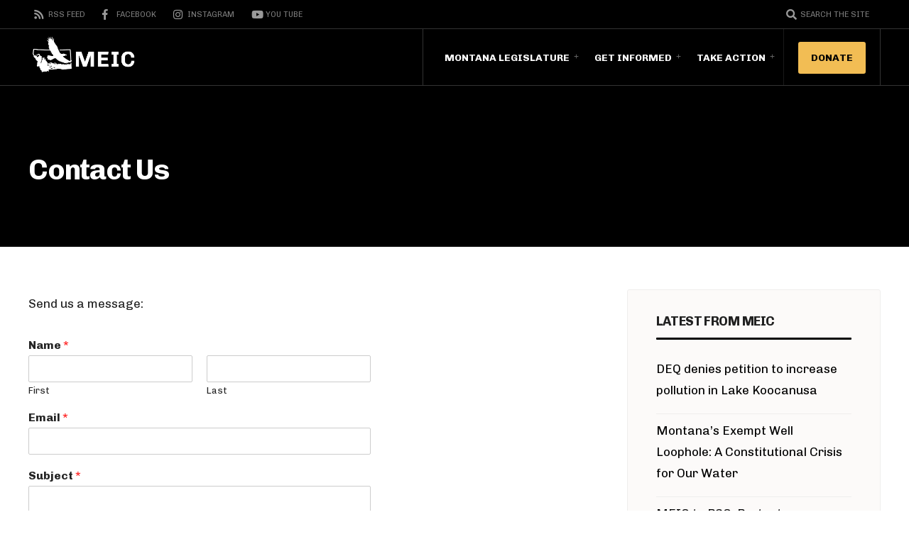

--- FILE ---
content_type: text/html; charset=UTF-8
request_url: https://meic.org/about/contact-us/
body_size: 17219
content:
<!DOCTYPE html><html lang="en-US"><head><meta charset="UTF-8"><meta name="viewport" content="width=device-width, initial-scale=1, maximum-scale=1" /><link rel="stylesheet" id="ao_optimized_gfonts" href="https://fonts.googleapis.com/css?family=Chivo:400,700%7CChivo:400,700%7CChivo:400,700&amp;display=swap"><link rel="pingback" href="https://meic.org/xmlrpc.php" /><meta name='robots' content='index, follow, max-image-preview:large, max-snippet:-1, max-video-preview:-1' /><title>Contact Us - Montana Environmental Information Center - MEIC</title><link rel="canonical" href="https://meic.org/about/contact-us/" /><meta property="og:locale" content="en_US" /><meta property="og:type" content="article" /><meta property="og:title" content="Contact Us - Montana Environmental Information Center - MEIC" /><meta property="og:description" content="Send us a message: Street Address: 324 Fuller Ave, #C-8, Helena, MT 59601 Mailing Addresses: P.O. Box 1184, Helena, MT 59624 225 W Front, Missoula, MT 59802 Phone: (406) 443-2520 Email: meic@meic.org Check our staff page for more contact information: www.meic.org/about/our-people Join MEIC&#8217;s Action Alert Network!" /><meta property="og:url" content="https://meic.org/about/contact-us/" /><meta property="og:site_name" content="Montana Environmental Information Center - MEIC" /><meta property="article:publisher" content="http://www.facebook.com/MTEIC" /><meta property="article:modified_time" content="2025-09-10T15:31:00+00:00" /><meta name="twitter:card" content="summary_large_image" /><meta name="twitter:site" content="@MTEIC" /><meta name="twitter:label1" content="Est. reading time" /><meta name="twitter:data1" content="1 minute" /> <script type="application/ld+json" class="yoast-schema-graph">{"@context":"https://schema.org","@graph":[{"@type":"WebPage","@id":"https://meic.org/about/contact-us/","url":"https://meic.org/about/contact-us/","name":"Contact Us - Montana Environmental Information Center - MEIC","isPartOf":{"@id":"https://meic.org/#website"},"datePublished":"2012-02-08T17:10:20+00:00","dateModified":"2025-09-10T15:31:00+00:00","breadcrumb":{"@id":"https://meic.org/about/contact-us/#breadcrumb"},"inLanguage":"en-US","potentialAction":[{"@type":"ReadAction","target":["https://meic.org/about/contact-us/"]}]},{"@type":"BreadcrumbList","@id":"https://meic.org/about/contact-us/#breadcrumb","itemListElement":[{"@type":"ListItem","position":1,"name":"Home","item":"https://meic.org/"},{"@type":"ListItem","position":2,"name":"About Us","item":"https://meic.org/about/"},{"@type":"ListItem","position":3,"name":"Contact Us"}]},{"@type":"WebSite","@id":"https://meic.org/#website","url":"https://meic.org/","name":"Montana Environmental Information Center - MEIC","description":"Clean and healthful. It&#039;s your right, our mission.","publisher":{"@id":"https://meic.org/#organization"},"potentialAction":[{"@type":"SearchAction","target":{"@type":"EntryPoint","urlTemplate":"https://meic.org/?s={search_term_string}"},"query-input":{"@type":"PropertyValueSpecification","valueRequired":true,"valueName":"search_term_string"}}],"inLanguage":"en-US"},{"@type":"Organization","@id":"https://meic.org/#organization","name":"Montana Environmental Information Center","alternateName":"MEIC","url":"https://meic.org/","logo":{"@type":"ImageObject","inLanguage":"en-US","@id":"https://meic.org/#/schema/logo/image/","url":"https://meic.org/wp-content/uploads/2018/11/MEIC_white.png","contentUrl":"https://meic.org/wp-content/uploads/2018/11/MEIC_white.png","width":1800,"height":1806,"caption":"Montana Environmental Information Center"},"image":{"@id":"https://meic.org/#/schema/logo/image/"},"sameAs":["http://www.facebook.com/MTEIC","https://x.com/MTEIC","https://www.instagram.com/meic406/","https://www.linkedin.com/company/montana-environmental-information-center","https://www.youtube.com/channel/UC7a9Gra-7YF9tDxGuLXP-oQ"]}]}</script> <link href='https://fonts.gstatic.com' crossorigin='anonymous' rel='preconnect' /><link rel="alternate" type="application/rss+xml" title="Montana Environmental Information Center - MEIC &raquo; Feed" href="https://meic.org/feed/" /><link rel="alternate" type="application/rss+xml" title="Montana Environmental Information Center - MEIC &raquo; Comments Feed" href="https://meic.org/comments/feed/" /><link rel="alternate" title="oEmbed (JSON)" type="application/json+oembed" href="https://meic.org/wp-json/oembed/1.0/embed?url=https%3A%2F%2Fmeic.org%2Fabout%2Fcontact-us%2F" /><link rel="alternate" title="oEmbed (XML)" type="text/xml+oembed" href="https://meic.org/wp-json/oembed/1.0/embed?url=https%3A%2F%2Fmeic.org%2Fabout%2Fcontact-us%2F&#038;format=xml" /><style id='wp-img-auto-sizes-contain-inline-css' type='text/css'>img:is([sizes=auto i],[sizes^="auto," i]){contain-intrinsic-size:3000px 1500px}</style><style id='classic-theme-styles-inline-css' type='text/css'>/*! This file is auto-generated */
.wp-block-button__link{color:#fff;background-color:#32373c;border-radius:9999px;box-shadow:none;text-decoration:none;padding:calc(.667em + 2px) calc(1.333em + 2px);font-size:1.125em}.wp-block-file__button{background:#32373c;color:#fff;text-decoration:none}</style><link rel='stylesheet' id='wpda_countdown_gutenberg_css-css' href='https://meic.org/wp-content/cache/autoptimize/css/autoptimize_single_a94aa3f86c7300af73af19b27e74b09b.css' type='text/css' media='all' /><link rel='stylesheet' id='events-manager-css' href='https://meic.org/wp-content/plugins/events-manager/includes/css/events-manager.min.css' type='text/css' media='all' /><style id='events-manager-inline-css' type='text/css'>body .em{--font-family:inherit;--font-weight:inherit;--font-size:1em;--line-height:inherit}</style><link rel='stylesheet' id='wpforms-classic-full-css' href='https://meic.org/wp-content/plugins/wpforms-lite/assets/css/frontend/classic/wpforms-full.min.css' type='text/css' media='all' /><link rel='stylesheet' id='dotorg-style-css' href='https://meic.org/wp-content/cache/autoptimize/css/autoptimize_single_1c2481e1e1fd8fa7c1198d36e06fd9de.css' type='text/css' media='all' /><link rel='stylesheet' id='dotorg-child-style-css' href='https://meic.org/wp-content/cache/autoptimize/css/autoptimize_single_600c3df6018b840ee2dc80fcaaffc382.css' type='text/css' media='all' /><link rel='stylesheet' id='fontawesome-css' href='https://meic.org/wp-content/themes/dotorg/styles/fontawesome.min.css' type='text/css' media='all' /><link rel='stylesheet' id='dotorg-mobile-css' href='https://meic.org/wp-content/cache/autoptimize/css/autoptimize_single_1f0b3bca9dcd72771530342daf97ccef.css' type='text/css' media='all' /><link rel='stylesheet' id='tablepress-default-css' href='https://meic.org/wp-content/tablepress-combined.min.css' type='text/css' media='all' /><noscript></noscript><script type="text/javascript" src="https://meic.org/wp-includes/js/jquery/jquery.min.js" id="jquery-core-js"></script> <script type="text/javascript" src="https://meic.org/wp-includes/js/jquery/jquery-migrate.min.js" id="jquery-migrate-js"></script> <script type="text/javascript" src="https://meic.org/wp-includes/js/jquery/ui/core.min.js" id="jquery-ui-core-js"></script> <script type="text/javascript" src="https://meic.org/wp-includes/js/jquery/ui/mouse.min.js" id="jquery-ui-mouse-js"></script> <script type="text/javascript" src="https://meic.org/wp-includes/js/jquery/ui/sortable.min.js" id="jquery-ui-sortable-js"></script> <script type="text/javascript" src="https://meic.org/wp-includes/js/jquery/ui/datepicker.min.js" id="jquery-ui-datepicker-js"></script> <script type="text/javascript" id="jquery-ui-datepicker-js-after">jQuery(function(jQuery){jQuery.datepicker.setDefaults({"closeText":"Close","currentText":"Today","monthNames":["January","February","March","April","May","June","July","August","September","October","November","December"],"monthNamesShort":["Jan","Feb","Mar","Apr","May","Jun","Jul","Aug","Sep","Oct","Nov","Dec"],"nextText":"Next","prevText":"Previous","dayNames":["Sunday","Monday","Tuesday","Wednesday","Thursday","Friday","Saturday"],"dayNamesShort":["Sun","Mon","Tue","Wed","Thu","Fri","Sat"],"dayNamesMin":["S","M","T","W","T","F","S"],"dateFormat":"MM d, yy","firstDay":0,"isRTL":false});});</script> <script type="text/javascript" src="https://meic.org/wp-includes/js/jquery/ui/resizable.min.js" id="jquery-ui-resizable-js"></script> <script type="text/javascript" src="https://meic.org/wp-includes/js/jquery/ui/draggable.min.js" id="jquery-ui-draggable-js"></script> <script type="text/javascript" src="https://meic.org/wp-includes/js/jquery/ui/controlgroup.min.js" id="jquery-ui-controlgroup-js"></script> <script type="text/javascript" src="https://meic.org/wp-includes/js/jquery/ui/checkboxradio.min.js" id="jquery-ui-checkboxradio-js"></script> <script type="text/javascript" src="https://meic.org/wp-includes/js/jquery/ui/button.min.js" id="jquery-ui-button-js"></script> <script type="text/javascript" src="https://meic.org/wp-includes/js/jquery/ui/dialog.min.js" id="jquery-ui-dialog-js"></script> <script type="text/javascript" id="events-manager-js-extra">var EM={"ajaxurl":"https://meic.org/wp-admin/admin-ajax.php","locationajaxurl":"https://meic.org/wp-admin/admin-ajax.php?action=locations_search","firstDay":"0","locale":"en","dateFormat":"yy-mm-dd","ui_css":"https://meic.org/wp-content/plugins/events-manager/includes/css/jquery-ui/build.min.css","show24hours":"0","is_ssl":"1","autocomplete_limit":"10","calendar":{"breakpoints":{"small":560,"medium":908,"large":false},"month_format":"M Y"},"phone":"","datepicker":{"format":"M/d/Y"},"search":{"breakpoints":{"small":650,"medium":850,"full":false}},"url":"https://meic.org/wp-content/plugins/events-manager","assets":{"input.em-uploader":{"js":{"em-uploader":{"url":"https://meic.org/wp-content/plugins/events-manager/includes/js/em-uploader.js?v=7.2.3.1","event":"em_uploader_ready"}}},".em-event-editor":{"js":{"event-editor":{"url":"https://meic.org/wp-content/plugins/events-manager/includes/js/events-manager-event-editor.js?v=7.2.3.1","event":"em_event_editor_ready"}},"css":{"event-editor":"https://meic.org/wp-content/plugins/events-manager/includes/css/events-manager-event-editor.min.css?v=7.2.3.1"}},".em-recurrence-sets, .em-timezone":{"js":{"luxon":{"url":"luxon/luxon.js?v=7.2.3.1","event":"em_luxon_ready"}}},".em-booking-form, #em-booking-form, .em-booking-recurring, .em-event-booking-form":{"js":{"em-bookings":{"url":"https://meic.org/wp-content/plugins/events-manager/includes/js/bookingsform.js?v=7.2.3.1","event":"em_booking_form_js_loaded"}}},"#em-opt-archetypes":{"js":{"archetypes":"https://meic.org/wp-content/plugins/events-manager/includes/js/admin-archetype-editor.js?v=7.2.3.1","archetypes_ms":"https://meic.org/wp-content/plugins/events-manager/includes/js/admin-archetypes.js?v=7.2.3.1","qs":"qs/qs.js?v=7.2.3.1"}}},"cached":"","txt_search":"Search","txt_searching":"Searching...","txt_loading":"Loading...","event_detach_warning":"Are you sure you want to detach this event? By doing so, this event will be independent of the recurring set of events.","delete_recurrence_warning":"Are you sure you want to delete all recurrences of this event? All events will be moved to trash."};</script> <script type="text/javascript" src="https://meic.org/wp-content/cache/autoptimize/js/autoptimize_single_e59ac455d04cd56f9a7d75fe9765329a.js" id="events-manager-js"></script> <link rel="https://api.w.org/" href="https://meic.org/wp-json/" /><link rel="alternate" title="JSON" type="application/json" href="https://meic.org/wp-json/wp/v2/pages/20" /><link rel="EditURI" type="application/rsd+xml" title="RSD" href="https://meic.org/xmlrpc.php?rsd" /><link rel='shortlink' href='https://meic.org/?p=20' /><style>#category-posts-5-internal ul{padding:0}#category-posts-5-internal .cat-post-item img{max-width:initial;max-height:initial;margin:initial}#category-posts-5-internal .cat-post-author{margin-bottom:0}#category-posts-5-internal .cat-post-thumbnail{margin:5px 10px 5px 0}#category-posts-5-internal .cat-post-item:before{content:"";clear:both}#category-posts-5-internal .cat-post-excerpt-more{display:inline-block}#category-posts-5-internal .cat-post-item{list-style:none;margin:3px 0 10px;padding:3px 0}#category-posts-5-internal .cat-post-current .cat-post-title{font-weight:700;text-transform:uppercase}#category-posts-5-internal [class*=cat-post-tax]{font-size:.85em}#category-posts-5-internal [class*=cat-post-tax] *{display:inline-block}#category-posts-5-internal .cat-post-item a:after{content:"";display:table;clear:both}#category-posts-5-internal .cat-post-item .cat-post-title{overflow:hidden;text-overflow:ellipsis;white-space:initial;display:-webkit-box;-webkit-line-clamp:3;-webkit-box-orient:vertical;padding-bottom:0 !important}#category-posts-5-internal .cat-post-item a:after{content:"";clear:both}#category-posts-5-internal .cat-post-thumbnail{display:block;float:left;margin:5px 10px 5px 0}#category-posts-5-internal .cat-post-crop{overflow:hidden;display:block}#category-posts-5-internal p{margin:5px 0 0}#category-posts-5-internal li>div{margin:5px 0 0;clear:both}#category-posts-5-internal .dashicons{vertical-align:middle}#category-posts-5 .categoryPosts-loadmore{text-align:center;margin-top:10px}#category-posts-8-internal ul{padding:0}#category-posts-8-internal .cat-post-item img{max-width:initial;max-height:initial;margin:initial}#category-posts-8-internal .cat-post-author{margin-bottom:0}#category-posts-8-internal .cat-post-thumbnail{margin:5px 10px 5px 0}#category-posts-8-internal .cat-post-item:before{content:"";clear:both}#category-posts-8-internal .cat-post-excerpt-more{display:inline-block}#category-posts-8-internal .cat-post-item{list-style:none;margin:3px 0 10px;padding:3px 0}#category-posts-8-internal .cat-post-current .cat-post-title{font-weight:700;text-transform:uppercase}#category-posts-8-internal [class*=cat-post-tax]{font-size:.85em}#category-posts-8-internal [class*=cat-post-tax] *{display:inline-block}#category-posts-8-internal .cat-post-item a:after{content:"";display:table;clear:both}#category-posts-8-internal .cat-post-item .cat-post-title{overflow:hidden;text-overflow:ellipsis;white-space:initial;display:-webkit-box;-webkit-line-clamp:3;-webkit-box-orient:vertical;padding-bottom:0 !important}#category-posts-8-internal .cat-post-item a:after{content:"";clear:both}#category-posts-8-internal .cat-post-thumbnail{display:block;float:left;margin:5px 10px 5px 0}#category-posts-8-internal .cat-post-crop{overflow:hidden;display:block}#category-posts-8-internal p{margin:5px 0 0}#category-posts-8-internal li>div{margin:5px 0 0;clear:both}#category-posts-8-internal .dashicons{vertical-align:middle}#category-posts-8 .categoryPosts-loadmore{text-align:center;margin-top:10px}#category-posts-3-internal ul{padding:0}#category-posts-3-internal .cat-post-item img{max-width:initial;max-height:initial;margin:initial}#category-posts-3-internal .cat-post-author{margin-bottom:0}#category-posts-3-internal .cat-post-thumbnail{margin:5px 10px 5px 0}#category-posts-3-internal .cat-post-item:before{content:"";clear:both}#category-posts-3-internal .cat-post-excerpt-more{display:inline-block}#category-posts-3-internal .cat-post-item{list-style:none;margin:3px 0 10px;padding:3px 0}#category-posts-3-internal .cat-post-current .cat-post-title{font-weight:700;text-transform:uppercase}#category-posts-3-internal [class*=cat-post-tax]{font-size:.85em}#category-posts-3-internal [class*=cat-post-tax] *{display:inline-block}#category-posts-3-internal .cat-post-item a:after{content:"";display:table;clear:both}#category-posts-3-internal .cat-post-item .cat-post-title{overflow:hidden;text-overflow:ellipsis;white-space:initial;display:-webkit-box;-webkit-line-clamp:3;-webkit-box-orient:vertical;padding-bottom:0 !important}#category-posts-3-internal .cat-post-item a:after{content:"";clear:both}#category-posts-3-internal .cat-post-thumbnail{display:block;float:left;margin:5px 10px 5px 0}#category-posts-3-internal .cat-post-crop{overflow:hidden;display:block}#category-posts-3-internal p{margin:5px 0 0}#category-posts-3-internal li>div{margin:5px 0 0;clear:both}#category-posts-3-internal .dashicons{vertical-align:middle}#category-posts-3 .categoryPosts-loadmore{text-align:center;margin-top:10px}#category-posts-4-internal ul{padding:0}#category-posts-4-internal .cat-post-item img{max-width:initial;max-height:initial;margin:initial}#category-posts-4-internal .cat-post-author{margin-bottom:0}#category-posts-4-internal .cat-post-thumbnail{margin:5px 10px 5px 0}#category-posts-4-internal .cat-post-item:before{content:"";clear:both}#category-posts-4-internal .cat-post-excerpt-more{display:inline-block}#category-posts-4-internal .cat-post-item{list-style:none;margin:3px 0 10px;padding:3px 0}#category-posts-4-internal .cat-post-current .cat-post-title{font-weight:700;text-transform:uppercase}#category-posts-4-internal [class*=cat-post-tax]{font-size:.85em}#category-posts-4-internal [class*=cat-post-tax] *{display:inline-block}#category-posts-4-internal .cat-post-item a:after{content:"";display:table;clear:both}#category-posts-4-internal .cat-post-item .cat-post-title{overflow:hidden;text-overflow:ellipsis;white-space:initial;display:-webkit-box;-webkit-line-clamp:3;-webkit-box-orient:vertical;padding-bottom:0 !important}#category-posts-4-internal .cat-post-item a:after{content:"";clear:both}#category-posts-4-internal .cat-post-thumbnail{display:block;float:left;margin:5px 10px 5px 0}#category-posts-4-internal .cat-post-crop{overflow:hidden;display:block}#category-posts-4-internal p{margin:5px 0 0}#category-posts-4-internal li>div{margin:5px 0 0;clear:both}#category-posts-4-internal .dashicons{vertical-align:middle}#category-posts-4 .categoryPosts-loadmore{text-align:center;margin-top:10px}</style> <script>(function(i,s,o,g,r,a,m){i['GoogleAnalyticsObject']=r;i[r]=i[r]||function(){(i[r].q=i[r].q||[]).push(arguments)},i[r].l=1*new Date();a=s.createElement(o),m=s.getElementsByTagName(o)[0];a.async=1;a.src=g;m.parentNode.insertBefore(a,m)})(window,document,'script','https://www.google-analytics.com/analytics.js','ga');ga('create','UA-1013502-1','auto');ga('send','pageview');</script> <meta name="generator" content="Redux 4.5.10" /><script type="text/javascript">(function(url){if(/(?:Chrome\/26\.0\.1410\.63 Safari\/537\.31|WordfenceTestMonBot)/.test(navigator.userAgent)){return;}
var addEvent=function(evt,handler){if(window.addEventListener){document.addEventListener(evt,handler,false);}else if(window.attachEvent){document.attachEvent('on'+evt,handler);}};var removeEvent=function(evt,handler){if(window.removeEventListener){document.removeEventListener(evt,handler,false);}else if(window.detachEvent){document.detachEvent('on'+evt,handler);}};var evts='contextmenu dblclick drag dragend dragenter dragleave dragover dragstart drop keydown keypress keyup mousedown mousemove mouseout mouseover mouseup mousewheel scroll'.split(' ');var logHuman=function(){if(window.wfLogHumanRan){return;}
window.wfLogHumanRan=true;var wfscr=document.createElement('script');wfscr.type='text/javascript';wfscr.async=true;wfscr.src=url+'&r='+Math.random();(document.getElementsByTagName('head')[0]||document.getElementsByTagName('body')[0]).appendChild(wfscr);for(var i=0;i<evts.length;i++){removeEvent(evts[i],logHuman);}};for(var i=0;i<evts.length;i++){addEvent(evts[i],logHuman);}})('//meic.org/?wordfence_lh=1&hid=57B0801B06BA192D3C97739A226C695C');</script><meta name="generator" content="Elementor 3.34.1; features: e_font_icon_svg, additional_custom_breakpoints; settings: css_print_method-external, google_font-enabled, font_display-auto"><style>.e-con.e-parent:nth-of-type(n+4):not(.e-lazyloaded):not(.e-no-lazyload),.e-con.e-parent:nth-of-type(n+4):not(.e-lazyloaded):not(.e-no-lazyload) *{background-image:none !important}@media screen and (max-height:1024px){.e-con.e-parent:nth-of-type(n+3):not(.e-lazyloaded):not(.e-no-lazyload),.e-con.e-parent:nth-of-type(n+3):not(.e-lazyloaded):not(.e-no-lazyload) *{background-image:none !important}}@media screen and (max-height:640px){.e-con.e-parent:nth-of-type(n+2):not(.e-lazyloaded):not(.e-no-lazyload),.e-con.e-parent:nth-of-type(n+2):not(.e-lazyloaded):not(.e-no-lazyload) *{background-image:none !important}}</style><link rel="icon" href="https://meic.org/wp-content/uploads/2021/01/cropped-MEIC_whitesmall-32x32.png" sizes="32x32" /><link rel="icon" href="https://meic.org/wp-content/uploads/2021/01/cropped-MEIC_whitesmall-192x192.png" sizes="192x192" /><link rel="apple-touch-icon" href="https://meic.org/wp-content/uploads/2021/01/cropped-MEIC_whitesmall-180x180.png" /><meta name="msapplication-TileImage" content="https://meic.org/wp-content/uploads/2021/01/cropped-MEIC_whitesmall-270x270.png" /><style type="text/css" id="wp-custom-css">ul{list-style-type:none}</style><style id="themnific_redux-dynamic-css" title="dynamic-css" class="redux-options-output">body,input,button{font-family:Chivo,Arial,Helvetica,sans-serif;line-height:30px;font-weight:400;font-style:normal;color:#232323;font-size:17px}body,.postbar,.give-archive-item .raised span:first-child{background-color:#fff}.ghost,.sidebar_item,.social-menu li a,#comments .navigation a,a.page-numbers,.page-numbers.dots,.events-table tbody tr:nth-child(2n+1){background-color:#fcfaf9}a{color:#095475}a:hover{color:#0e76b2}a:active{color:#000}.entry p a{color:#095475}.p-border,.sidebar_item,.meta,h3#reply-title,.tagcloud a,.page-numbers,ul.menu>li>a,input,textarea,select,.nav_item a,.tp_recent_tweets ul li,.sidebar_item li{border-color:#efeeed}h2.widget:after{background-color:#000}#sidebar,.post-pagination span{color:#000}.widgetable a{color:#000}#header{background-color:#111}.nav>li>a{font-family:Chivo,Tahoma,Geneva,sans-serif;line-height:15px;font-weight:700;font-style:normal;color:#fff;font-size:14px}#header h1 a,a.searchOpen,.topnav ul.social-menu li a{color:#fff}li.current-menu-item>a,#header .headcol a:hover,.nav>li>a:hover{color:#ccc}.nav li ul{background-color:#f96939}.nav>li>ul:after{border-bottom-color:#f96939}.nav ul li>a{font-family:Chivo,Tahoma,Geneva,sans-serif;line-height:18px;font-weight:400;font-style:normal;color:#fff;font-size:13px}#main-nav>li.special>a{background-color:#f2bd54}#main-nav>li.special>a{color:#000}#titles{width:250px}#titles,.header_fix{padding-top:30px;padding-bottom:29px}#main-nav>li{padding-top:18px;padding-bottom:16px}#footer,#footer input,#footer .bottom-menu li a{font-family:Chivo,Tahoma,Geneva,sans-serif;line-height:28px;font-weight:400;font-style:normal;color:#000;font-size:16px}#footer,#footer .searchform input.s{background-color:#000}#footer a,#footer h2,#footer h3,#footer #serinfo-nav li a,#footer .meta,#footer .meta a,#footer .searchform input.s{color:#fff}#footer a:hover{color:#f96939}#footer li.cat-item,.footer-logo,#copyright,#footer .tagcloud a,#footer ul.menu>li>a,#footer .tp_recent_tweets ul li,#footer .p-border,#footer .searchform input.s,#footer input,#footer .landing-section{border-color:#f2c771}#footer h2.widget:after{background-color:#f2c771}h1,.header_fix p{font-family:Chivo;line-height:20px;font-weight:700;font-style:normal;color:#000;font-size:20px}h1.entry-title,h2.archiv,.slideinside h2{font-family:Chivo;line-height:48px;font-weight:700;font-style:normal;color:#222;font-size:40px}.small_post h2{font-family:Chivo;line-height:36px;font-weight:700;font-style:normal;color:#222;font-size:28px}h2,.entry h1,.entry h2,.entry h3,.entry h4,.entry h5,.entry h6{font-family:Chivo;line-height:28px;font-weight:700;font-style:normal;color:#222;font-size:22px}h3,.comment-author cite,td.date{font-family:Chivo;line-height:30px;font-weight:700;font-style:normal;color:#222;font-size:20px}h4,.tptn_posts_widget li:before{font-family:Chivo;line-height:28px;font-weight:700;font-style:normal;color:#222;font-size:18px}h5,.tab-post h4,.tptn_title,ul.menu>li>a,#serinfo-nav li a,a.mainbutton,.give-btn,.submit,.nav-previous a,#comments .reply a,.post-pagination,.mc4wp-form input,.woocommerce #respond input#submit,.woocommerce a.button,.woocommerce button.button,.woocommerce input.button,.tmnf_events_widget a,.eleslideinside .su-button span,.elementor-widget-tabs .elementor-tab-desktop-title{font-family:Chivo;line-height:18px;font-weight:700;font-style:normal;color:#000;font-size:14px}h6,.social-menu a{font-family:Chivo;line-height:20px;font-weight:400;font-style:normal;color:#a5a5a5;font-size:11px}.meta,.meta a{font-family:Chivo,Tahoma,Geneva,sans-serif;line-height:18px;font-weight:400;font-style:normal;color:#84715c;font-size:13px}a.searchSubmit,.ribbon,.woocommerce #respond input#submit,.woocommerce a.button,.woocommerce button.button.alt,.woocommerce button.button,.woocommerce input.button,#respond #submit,li.current a,.page-numbers.current,a.mainbutton,button.give-btn-reveal,.give-submit.give-btn,#submit,#comments .navigation a,.tagssingle a,.contact-form .submit,.wpcf7-submit,a.comment-reply-link,ul.social-menu li a:hover,.owl-nav>div{background-color:#f96939}input.button,button.submit{border-color:#f96939}ul.menu>li.current-menu-item>a,.meta_more a{color:#f96939}a.searchSubmit,.ribbon,.ribbon a,.ribbon p,#footer .ribbon,.woocommerce #respond input#submit,.woocommerce a.button,.woocommerce button.button.alt,.woocommerce button.button,.woocommerce input.button,#comments .reply a,#respond #submit,#footer a.mainbutton,a.mainbutton,button.give-btn-reveal,.give-submit.give-btn,.tmnf_icon,a.mainbutton,#submit,#comments .navigation a,.tagssingle a,.wpcf7-submit,.mc4wp-form input[type=submit],a.comment-reply-link,#footer #hometab li.current a,.page-numbers.current,.owl-nav>div{color:#fff}a.searchSubmit:hover,.ribbon:hover,a.mainbutton:hover,button.give-btn-reveal:hover,.give-submit.give-btn:hover,.entry a.ribbon:hover,.woocommerce #respond input#submit:hover,.woocommerce a.button:hover,.woocommerce button.button:hover,.woocommerce input.button:hover{background-color:#f2bd54}input.button:hover,button.submit:hover{border-color:#f2bd54}#footer a.mainbutton:hover,.ribbon:hover,.ribbon:hover a,.ribbon a:hover,.entry a.ribbon:hover,a.mainbutton:hover,button.give-btn-reveal:hover,.give-submit.give-btn:hover,.woocommerce #respond input#submit:hover,.woocommerce a.button:hover,.woocommerce button.button:hover,.woocommerce input.button:hover{color:#000}.imgwrap,.post-nav-image,.entryhead,.page-header{background-color:#000}.slideinside,.slideinside p,.slideinside a,.page-header,.page-header a,.page-header h1,.page-header h2,.page-header p{color:#fff}</style></head><body class="wp-singular page-template-default page page-id-20 page-child parent-pageid-6 wp-custom-logo wp-theme-dotorg wp-child-theme-dotorg-child fpt-template-dotorg elementor-default elementor-kit-12521"><div class="upper tmnf-sidebar-post-active tmnf-sidebar-page-active "><div id="header" itemscope itemtype="http://schema.org/WPHeader"><div class="topnav"><div class="container head_container"><ul class="social-menu tranz"><li class="sprite-rss"><a title="Rss Feed" href="https://meic.org/feed"><i class="fas fa-rss"></i><span>RSS Feed</span></a></li><li class="sprite-facebook"><a class="mk-social-facebook" title="Facebook" href="http://www.facebook.com/MTEIC"><i class="fab fa-facebook-f"></i><span>Facebook</span></a></li><li class="sprite-instagram"><a class="mk-social-photobucket" title="Instagram" href="https://www.instagram.com/meic406/"><i class="fab fa-instagram"></i><span>Instagram</span></a></li><li class="sprite-youtube"><a class="mk-social-youtube" title="You Tube" href="https://www.youtube.com/channel/UC7a9Gra-7YF9tDxGuLXP-oQ"><i class="fab fa-youtube"></i><span>You Tube</span></a></li><li class="search-item"> <a class="searchOpen" href="#" ><i class="fa fa-search"></i><span>Search the site</span></a></li></ul></div></div><div class="container head_container"><div class="clearfix"></div><div id="titles" class="tranz2"> <a class="logo" href="https://meic.org/"> <img class="tranz" src="https://meic.org/wp-content/uploads/2018/11/MEIC_white_horizontal.png" alt="Montana Environmental Information Center &#8211; MEIC"/> </a></div> <label for="show-menu" class="show-menu ribbon">Menu</label> <input type="checkbox" id="show-menu" role="button"><nav id="navigation" itemscope itemtype="http://schema.org/SiteNavigationElement"><ul id="main-nav" class="nav"><li id="menu-item-9881" class="menu-item menu-item-type-post_type menu-item-object-page menu-item-has-children menu-item-9881"><a href="https://meic.org/our-work/legislature/">Montana Legislature</a><ul class="sub-menu"><li id="menu-item-37064" class="menu-item menu-item-type-custom menu-item-object-custom menu-item-37064"><a href="https://meic.org/bill-tracker/#/bills">2025 Bill Tracker</a></li><li id="menu-item-22107" class="menu-item menu-item-type-custom menu-item-object-custom menu-item-22107"><a href="https://meic.org/bill-tracker/#/legislators/statemembers/stateid/MT">Legislators</a></li><li id="menu-item-37117" class="menu-item menu-item-type-custom menu-item-object-custom menu-item-37117"><a href="https://meic.org/category/media-center/videos/">Meeting Recordings</a></li><li id="menu-item-19783" class="menu-item menu-item-type-custom menu-item-object-custom menu-item-19783"><a href="https://meic.org/bill-tracker/#/legislators/statescorecard">Voting Records</a></li><li id="menu-item-10218" class="menu-item menu-item-type-post_type menu-item-object-page menu-item-10218"><a href="https://meic.org/our-work/legislature/capitol-monitor/">Capitol Monitor Bulletin</a></li></ul></li><li id="menu-item-9872" class="menu-item menu-item-type-post_type menu-item-object-page menu-item-has-children menu-item-9872"><a href="https://meic.org/our-work/">Get Informed</a><ul class="sub-menu"><li id="menu-item-9879" class="menu-item menu-item-type-post_type menu-item-object-page menu-item-9879"><a href="https://meic.org/our-work/climate-energy/">Fossil Fuels &#038; Clean Energy</a></li><li id="menu-item-9880" class="menu-item menu-item-type-post_type menu-item-object-page menu-item-9880"><a href="https://meic.org/our-work/protecting-air-water/">Hardrock Mining &#038; Air Pollution</a></li><li id="menu-item-36253" class="menu-item menu-item-type-post_type menu-item-object-page menu-item-36253"><a href="https://meic.org/our-work/government-accountability/">Government Accountability</a></li><li id="menu-item-17786" class="menu-item menu-item-type-post_type menu-item-object-page menu-item-17786"><a href="https://meic.org/down-to-earth/">Down to Earth: Magazine &#038; AudioMag</a></li><li id="menu-item-22346" class="menu-item menu-item-type-post_type menu-item-object-page menu-item-22346"><a href="https://meic.org/resources/">Resources &#038; Fact Sheets</a></li><li id="menu-item-22617" class="menu-item menu-item-type-post_type menu-item-object-page current-page-ancestor menu-item-has-children menu-item-22617"><a href="https://meic.org/about/">About MEIC</a><ul class="sub-menu"><li id="menu-item-30647" class="menu-item menu-item-type-taxonomy menu-item-object-category menu-item-30647"><a href="https://meic.org/category/media-center/blog/">MEIC Articles</a></li><li id="menu-item-33231" class="menu-item menu-item-type-custom menu-item-object-custom menu-item-33231"><a href="https://meic.org/shop-meic/">Shop MEIC merch</a></li></ul></li></ul></li><li id="menu-item-20969" class="menu-item menu-item-type-custom menu-item-object-custom menu-item-has-children menu-item-20969"><a href="https://meic.org/bill-tracker/#">Take Action</a><ul class="sub-menu"><li id="menu-item-22101" class="menu-item menu-item-type-post_type menu-item-object-page menu-item-22101"><a href="https://meic.org/take-action/things-you-can-do/">Things You Can Do This Week</a></li><li id="menu-item-19782" class="menu-item menu-item-type-custom menu-item-object-custom menu-item-19782"><a href="https://meic.org/bill-tracker/#">Action Center</a></li><li id="menu-item-17631" class="menu-item menu-item-type-post_type menu-item-object-page menu-item-17631"><a href="https://meic.org/take-action/">Sign up for Action Alerts</a></li><li id="menu-item-10159" class="menu-item menu-item-type-post_type menu-item-object-page menu-item-has-children menu-item-10159"><a href="https://meic.org/events/">Events</a><ul class="sub-menu"><li id="menu-item-33704" class="menu-item menu-item-type-post_type menu-item-object-page menu-item-33704"><a href="https://meic.org/events/">MEIC Events</a></li><li id="menu-item-17250" class="menu-item menu-item-type-taxonomy menu-item-object-category menu-item-17250"><a href="https://meic.org/category/media-center/videos/">MEIC Meeting Videos</a></li><li id="menu-item-32935" class="menu-item menu-item-type-post_type menu-item-object-page menu-item-32935"><a href="https://meic.org/conservation-calendar/">Conservation Calendar</a></li></ul></li></ul></li><li id="menu-item-32988" class="special menu-item menu-item-type-custom menu-item-object-custom menu-item-32988"><a href="https://www.meic.org/donate">Donate</a></li></ul></nav></div><div class="clearfix"></div></div><div class="wrapper p-border"><div class="page-header"><div class="container"><h1 itemprop="headline" class="give-form-title entry-title">Contact Us</h1></div></div><div class="container_alt page"><div id="core"><div id="content" class="eightcol first"><div class="item_inn p-border post-20 page type-page status-publish hentry"><div class="entry"><p>Send us a message:</p><div class="wpforms-container wpforms-container-full" id="wpforms-9986"><form id="wpforms-form-9986" class="wpforms-validate wpforms-form" data-formid="9986" method="post" enctype="multipart/form-data" action="/about/contact-us/" data-token="fcd195f16126a86faedd1eab9481d0bf" data-token-time="1768718890"><noscript class="wpforms-error-noscript">Please enable JavaScript in your browser to complete this form.</noscript><div class="wpforms-field-container"><div id="wpforms-9986-field_0-container" class="wpforms-field wpforms-field-name" data-field-id="0"><label class="wpforms-field-label">Name <span class="wpforms-required-label">*</span></label><div class="wpforms-field-row wpforms-field-medium"><div class="wpforms-field-row-block wpforms-first wpforms-one-half"><input type="text" id="wpforms-9986-field_0" class="wpforms-field-name-first wpforms-field-required" name="wpforms[fields][0][first]" required><label for="wpforms-9986-field_0" class="wpforms-field-sublabel after">First</label></div><div class="wpforms-field-row-block wpforms-one-half"><input type="text" id="wpforms-9986-field_0-last" class="wpforms-field-name-last wpforms-field-required" name="wpforms[fields][0][last]" required><label for="wpforms-9986-field_0-last" class="wpforms-field-sublabel after">Last</label></div></div></div><div id="wpforms-9986-field_1-container" class="wpforms-field wpforms-field-email" data-field-id="1"><label class="wpforms-field-label" for="wpforms-9986-field_1">Email <span class="wpforms-required-label">*</span></label><input type="email" id="wpforms-9986-field_1" class="wpforms-field-medium wpforms-field-required" name="wpforms[fields][1]" spellcheck="false" required></div><div id="wpforms-9986-field_3-container" class="wpforms-field wpforms-field-text" data-field-id="3"><label class="wpforms-field-label" for="wpforms-9986-field_3">Subject <span class="wpforms-required-label">*</span></label><input type="text" id="wpforms-9986-field_3" class="wpforms-field-medium wpforms-field-required" name="wpforms[fields][3]" required></div><div id="wpforms-9986-field_2-container" class="wpforms-field wpforms-field-textarea" data-field-id="2"><label class="wpforms-field-label" for="wpforms-9986-field_2">Comment or Message <span class="wpforms-required-label">*</span></label><textarea id="wpforms-9986-field_2" class="wpforms-field-medium wpforms-field-required" name="wpforms[fields][2]" required></textarea></div></div><div class="wpforms-field wpforms-field-hp"><label for="wpforms-9986-field-hp" class="wpforms-field-label">Comment</label><input type="text" name="wpforms[hp]" id="wpforms-9986-field-hp" class="wpforms-field-medium"></div><div class="wpforms-recaptcha-container wpforms-is-recaptcha wpforms-is-recaptcha-type-v2" ><div class="g-recaptcha" data-sitekey="6LckB7AjAAAAAM_uJoyrqZLgFbUnAxJiWewYAhbA"></div><input type="text" name="g-recaptcha-hidden" class="wpforms-recaptcha-hidden" style="position:absolute!important;clip:rect(0,0,0,0)!important;height:1px!important;width:1px!important;border:0!important;overflow:hidden!important;padding:0!important;margin:0!important;" data-rule-recaptcha="1"></div><div class="wpforms-submit-container" ><input type="hidden" name="wpforms[id]" value="9986"><input type="hidden" name="page_title" value="Contact Us"><input type="hidden" name="page_url" value="https://meic.org/about/contact-us/"><input type="hidden" name="url_referer" value=""><input type="hidden" name="page_id" value="20"><input type="hidden" name="wpforms[post_id]" value="20"><button type="submit" name="wpforms[submit]" id="wpforms-submit-9986" class="wpforms-submit" data-alt-text="Sending..." data-submit-text="Submit" aria-live="assertive" value="wpforms-submit">Submit</button></div></form></div><p><strong>Street Address:</strong> 324 Fuller Ave, #C-8, Helena, MT 59601</p><p><strong>Mailing Addresses:</strong></p><p>P.O. Box 1184, Helena, MT 59624<br /> 225 W Front, Missoula, MT 59802<strong><br /> </strong></p><p><strong>Phone:</strong> (406) 443-2520</p><p><strong>Email:</strong> <a href="mailto:meic@meic.org">meic@meic.org</a></p><p><strong>Check our staff page for more contact information:</strong> <a href="https://meic.org/about/our-people/">www.meic.org/about/our-people</a></p><p><a title="Join our E-mail Network" href="https://meic.org/take-action">Join MEIC&#8217;s Action Alert Network!</a></p></div><div class="clearfix"></div><div id="comments"><p class="nocomments">Comments are closed.</p></div></div><div style="clear: both;"></div></div><div id="sidebar"  class="fourcol woocommerce p-border"><div class="widgetable p-border"><div class="sidebar_item"><h2 class="widget">Latest from MEIC</h2><ul id="category-posts-3-internal" class="category-posts-internal"><li class='cat-post-item'><a class="cat-post-everything-is-link" href="https://meic.org/deq-denies-petition-to-increase-pollution-in-lake-koocanusa/" title=""><div><span class="cat-post-title">DEQ denies petition to increase pollution in Lake Koocanusa</span></div></a></li><li class='cat-post-item'><a class="cat-post-everything-is-link" href="https://meic.org/montanas-exempt-well-loophole-a-constitutional-crisis-for-our-water/" title=""><div><span class="cat-post-title">Montana’s Exempt Well Loophole:  A Constitutional Crisis for Our Water</span></div></a></li><li class='cat-post-item'><a class="cat-post-everything-is-link" href="https://meic.org/meic-to-psc-protect-montanans-from-data-center-threats/" title=""><div><span class="cat-post-title">MEIC to PSC: Protect Montanans from Data Center Threats</span></div></a></li><li class='cat-post-item'><a class="cat-post-everything-is-link" href="https://meic.org/buttians-question-the-impacts-of-big-techs-data-centers/" title=""><div><span class="cat-post-title">Buttians Question the Impacts of Big Tech’s Data Centers</span></div></a></li><li class='cat-post-item'><a class="cat-post-everything-is-link" href="https://meic.org/artificial-intelligence-threatens-water-climate-jobs-and-utility-bills/" title=""><div><span class="cat-post-title">Artificial Intelligence Threatens Water, Climate, Jobs, and Utility Bills</span></div></a></li></ul><div class="categoryPosts-loadmore"><button type="button" data-loading="Loading..." data-id="widget-3" data-start="6" data-context="20" data-number="5" data-post-count="731" data-placeholder="Load More" data-scrollto="">Load More</button></div></div><div class="sidebar_item"><h2 class="widget">Recent News</h2><ul id="category-posts-4-internal" class="category-posts-internal"><li class='cat-post-item'><a class="cat-post-everything-is-link" href="https://meic.org/northwestern-request-to-tap-customer-credit-unprecedented-watchdog-says/" title=""><div><span class="cat-post-title">NorthWestern request to tap customer credit ‘unprecedented,’ watchdog says</span></div></a></li><li class='cat-post-item'><a class="cat-post-everything-is-link" href="https://meic.org/northwestern-energy-goes-to-regulators-with-plans-for-larger-ownership-share-in-colstrip-plant/" title=""><div><span class="cat-post-title">NorthWestern Energy goes to regulators with plans for larger ownership share in Colstrip plant</span></div></a></li><li class='cat-post-item'><a class="cat-post-everything-is-link" href="https://meic.org/a-montana-utilitys-coal-addiction-costs-ratepayers-millions/" title=""><div><span class="cat-post-title">A Montana Utility’s Coal Addiction Costs Ratepayers Millions</span></div></a></li><li class='cat-post-item'><a class="cat-post-everything-is-link" href="https://meic.org/northwestern-says-psc-cant-regulate-new-colstrip-shares/" title=""><div><span class="cat-post-title">NorthWestern says PSC can’t regulate new Colstrip shares</span></div></a></li><li class='cat-post-item'><a class="cat-post-everything-is-link" href="https://meic.org/montanans-ask-psc-to-rein-in-data-center-energy-agreements/" title=""><div><span class="cat-post-title">Montanans ask PSC to rein in data-center energy agreements</span></div></a></li></ul><div class="categoryPosts-loadmore"><button type="button" data-loading="Loading..." data-id="widget-4" data-start="6" data-context="20" data-number="5" data-post-count="821" data-placeholder="Load More" data-scrollto="">Load More</button></div></div><div class="sidebar_item"><h2 class="widget">Upcoming Events</h2><div class=""><div class="em-item em-event" style="--default-border:#FFFFFF;"><div class="em-item-info"><div class="em-item-name"><a href="https://meic.org/events/meic-webinar-what-you-need-to-know-about-northwestern-energys-irp/">MEIC Webinar: What You Need to Know About NorthWestern Energy&#039;s IRP</a></div><div class="em-item-meta"><div class="em-item-meta-line em-event-date em-event-meta-datetime"> <span class="em-icon em-icon-calendar"></span> <span>22 Jan 26</span></div></div></div></div><div class="em-item em-event" style="--default-border:#FFFFFF;"><div class="em-item-info"><div class="em-item-name"><a href="https://meic.org/events/data-centers-coming-to-broadview-a-panel-discussion/">Data Centers Coming to Broadview: A Panel Discussion</a></div><div class="em-item-meta"><div class="em-item-meta-line em-event-date em-event-meta-datetime"> <span class="em-icon em-icon-calendar"></span> <span>26 Jan 26</span></div></div></div></div><div class="em-item em-event" style="--default-border:#FFFFFF;"><div class="em-item-info"><div class="em-item-name"><a href="https://meic.org/events/billings-nuclear-panel/">Billings Nuclear Panel</a></div><div class="em-item-meta"><div class="em-item-meta-line em-event-date em-event-meta-datetime"> <span class="em-icon em-icon-calendar"></span> <span>23 Feb 26</span></div></div></div></div></div></div></div></div></div></div></div><div id="footer"><div class="footer-logo"><div class="container"><div class="footer_text"></div></div></div><div class="clearfix"></div><div class="clearfix"></div><div class="container container_alt woocommerce"><div class="foocol first"> <a class="logo" href="https://meic.org/"> <noscript><img class="tranz" src="https://meic.org/wp-content/uploads/2018/11/MEIC_white.png"
 alt="Montana Environmental Information Center &#8211; MEIC"
 style="width: 130px;margin-top: -35px;margin-bottom: 33px;"/></noscript><img class="lazyload tranz" src='data:image/svg+xml,%3Csvg%20xmlns=%22http://www.w3.org/2000/svg%22%20viewBox=%220%200%20210%20140%22%3E%3C/svg%3E' data-src="https://meic.org/wp-content/uploads/2018/11/MEIC_white.png"
 alt="Montana Environmental Information Center &#8211; MEIC"
 style="width: 130px;margin-top: -35px;margin-bottom: 33px;"/></a><h4 class="white" style="line-height: 21px;">Montana Environmental<br/>Information Center</h4><h5 class="white" style="font-weight: normal">Clean and healthful.<br/>It's your right, our mission.</h5></div><div class="foocol"><h2 class="widget dekoline">Stay Connected</h2><p class="white" style="font-size: 13px;"> P: (406) 443-2520<br/> E: meic@meic.org <br/> 324 Fuller Ave, #C-8<br/> Helena, MT 59601<br/><br/> Mailing addresses:<br/> P.O. Box 1184, Helena, MT, 59624<br/> 225 W. Front, Missoula, MT, 59802<br/></p><p class="white" style="font-size: 13px;"><a class="brown" href="https://meic.org/take-action/">Join MEIC’s
 Action Alert Network →</a></p></div><div class="foocol"><h2 class="widget dekoline">About MEIC</h2><p class="white" style="font-size: 13px;"> <a href="http://meic.org/about">About Us</a><br/> <a href="http://meic.org/about/accomplishments/">Accomplishments</a><br/> <a href="http://meic.org/about/our-people/">Our People</a><br/> <a href="http://meic.org/about/jobs-and-internships/">Jobs and Internships</a><br/> <a href="http://meic.org/category/media-center/news/">MEIC in the News</a><br/> <a href="http://meic.org/about/contact-us/">Contact Us</a></p></div><div class="foocol last"><div><h2 class="widget dekoline">Get the Newsletter</h2><link href="//cdn-images.mailchimp.com/embedcode/classic-10_7.css" rel="stylesheet" type="text/css"><style type="text/css">#mc_embed_signup{background:#fff;clear:left;font:14px Helvetica,Arial,sans-serif}</style><div id="mc_embed_signup"><form action="https://meic.us20.list-manage.com/subscribe/post?u=cc426a3716d3ccc9668947dca&amp;id=d7193692b3"
 method="post" id="mc-embedded-subscribe-form" name="mc-embedded-subscribe-form"
 class="validate" target="_blank" novalidate><div id="mc_embed_signup_scroll"><div class="indicates-required"><span class="asterisk">*</span> indicates required</div><div class="mc-field-group"> <label for="mce-EMAIL">Email Address <span class="asterisk">*</span> </label> <input type="email" value="" name="EMAIL" class="required email" id="mce-EMAIL"></div><div class="mc-field-group"> <label for="mce-MMERGE1">First Name </label> <input type="text" value="" name="MMERGE1" class="" id="mce-MMERGE1"></div><div class="mc-field-group"> <label for="mce-LNAME">Last Name <span class="asterisk">*</span> </label> <input type="text" value="" name="LNAME" class="required" id="mce-LNAME"></div><div class="mc-field-group"> <label for="mce-MMERGE10">Zip Code </label> <input type="text" value="" name="MMERGE10" class="" id="mce-MMERGE10"></div><div id="mce-responses" class="clear"><div class="response" id="mce-error-response" style="display:none"></div><div class="response" id="mce-success-response" style="display:none"></div></div><div style="position: absolute; left: -5000px;" aria-hidden="true"><input type="text"
 name="b_cc426a3716d3ccc9668947dca_d7193692b3"
 tabindex="-1"
 value=""></div><div class="clear"><input type="submit" value="Subscribe" name="subscribe"
 id="mc-embedded-subscribe" class="button"></div></div></form></div> <script type='text/javascript'
                        src='//s3.amazonaws.com/downloads.mailchimp.com/js/mc-validate.js'></script> <script type='text/javascript'>(function($){window.fnames=new Array();window.ftypes=new Array();fnames[0]='EMAIL';ftypes[0]='email';fnames[1]='MMERGE1';ftypes[1]='text';fnames[2]='LNAME';ftypes[2]='text';fnames[10]='MMERGE10';ftypes[10]='zip';fnames[3]='ADDRESS';ftypes[3]='address';fnames[4]='PHONE';ftypes[4]='phone';fnames[5]='MMERGE5';ftypes[5]='text';fnames[6]='MMERGE6';ftypes[6]='text';fnames[7]='FNAME';ftypes[7]='text';fnames[8]='MMERGE8';ftypes[8]='text';fnames[9]='MMERGE9';ftypes[9]='text';}(jQuery));var $mcj=jQuery.noConflict(true);</script>    <script>!function(f,b,e,v,n,t,s){if(f.fbq)return;n=f.fbq=function(){n.callMethod?n.callMethod.apply(n,arguments):n.queue.push(arguments)};if(!f._fbq)f._fbq=n;n.push=n;n.loaded=!0;n.version='2.0';n.queue=[];t=b.createElement(e);t.async=!0;t.src=v;s=b.getElementsByTagName(e)[0];s.parentNode.insertBefore(t,s)}(window,document,'script','https://connect.facebook.net/en_US/fbevents.js');fbq('init','1495085187572760');fbq('track','PageView');</script> <noscript><img height="1" width="1" style="display:none"
 src="https://www.facebook.com/tr?id=1495085187572760&ev=PageView&noscript=1"/></noscript>  <script type="text/javascript">_linkedin_partner_id="3970794";window._linkedin_data_partner_ids=window._linkedin_data_partner_ids||[];window._linkedin_data_partner_ids.push(_linkedin_partner_id);</script> <script type="text/javascript">(function(l){if(!l){window.lintrk=function(a,b){window.lintrk.q.push([a,b])};window.lintrk.q=[]}
var s=document.getElementsByTagName("script")[0];var b=document.createElement("script");b.type="text/javascript";b.async=true;b.src="https://snap.licdn.com/li.lms-analytics/insight.min.js";s.parentNode.insertBefore(b,s);})(window.lintrk);</script> <noscript> <img height="1" width="1" style="display:none;" alt=""
 src="https://px.ads.linkedin.com/collect/? pid=3970794&fmt=gif"/> </noscript>  <script>!function(s,a,e,v,n,t,z){if(s.saq)return;n=s.saq=function(){n.callMethod?n.callMethod.apply(n,arguments):n.queue.push(arguments)};if(!s._saq)s._saq=n;n.push=n;n.loaded=!0;n.version='1.0';n.queue=[];t=a.createElement(e);t.async=!0;t.src=v;z=a.getElementsByTagName(e)[0];z.parentNode.insertBefore(t,z)}
(window,document,'script','https://tags.srv.stackadapt.com/events.js');saq('ts','j0rQ6XdGg9NIB0gJNh7l7A');</script> </div></div></div><div class="clearfix"></div><div class="clearfix"></div><div class="landing-section"><div class="container"><ul class="social-menu tranz"><li class="sprite-rss"><a title="Rss Feed" href="https://meic.org/feed"><i class="fas fa-rss"></i><span>RSS Feed</span></a></li><li class="sprite-facebook"><a class="mk-social-facebook" title="Facebook" href="http://www.facebook.com/MTEIC"><i class="fab fa-facebook-f"></i><span>Facebook</span></a></li><li class="sprite-instagram"><a class="mk-social-photobucket" title="Instagram" href="https://www.instagram.com/meic406/"><i class="fab fa-instagram"></i><span>Instagram</span></a></li><li class="sprite-youtube"><a class="mk-social-youtube" title="You Tube" href="https://www.youtube.com/channel/UC7a9Gra-7YF9tDxGuLXP-oQ"><i class="fab fa-youtube"></i><span>You Tube</span></a></li><li class="search-item"> <a class="searchOpen" href="#" ><i class="fa fa-search"></i><span>Search the site</span></a></li></ul></div></div></div><div id="curtain" class="tranz"><form class="searchform" method="get" action="https://meic.org/"> <input type="text" name="s" class="s rad p-border" size="30" value="Search..." onfocus="if (this.value = '') {this.value = '';}" onblur="if (this.value == '') {this.value = 'Search...';}" /> <button class='searchSubmit ribbon' >Search</button></form> <a class='curtainclose rad' href="#"><i class="fa fa-times"></i></a></div><div class="scrollTo_top ribbon rad"> <a title="Scroll to top" class="rad" href="#">&uarr;</a></div></div> <script type="text/javascript">jQuery(document).ready(function($){$('a').each(function(){var a=new RegExp('/'+window.location.host+'/');if(!a.test(this.href)){$(this).click(function(event){event.preventDefault();event.stopPropagation();window.open(this.href,'_blank');});}});});</script> <script type="speculationrules">{"prefetch":[{"source":"document","where":{"and":[{"href_matches":"/*"},{"not":{"href_matches":["/wp-*.php","/wp-admin/*","/wp-content/uploads/*","/wp-content/*","/wp-content/plugins/*","/wp-content/themes/dotorg-child/*","/wp-content/themes/dotorg/*","/*\\?(.+)"]}},{"not":{"selector_matches":"a[rel~=\"nofollow\"]"}},{"not":{"selector_matches":".no-prefetch, .no-prefetch a"}}]},"eagerness":"conservative"}]}</script> <script type="text/javascript">(function(){let targetObjectName='EM';if(typeof window[targetObjectName]==='object'&&window[targetObjectName]!==null){Object.assign(window[targetObjectName],[]);}else{console.warn('Could not merge extra data: window.'+targetObjectName+' not found or not an object.');}})();</script> <script>const lazyloadRunObserver=()=>{const lazyloadBackgrounds=document.querySelectorAll(`.e-con.e-parent:not(.e-lazyloaded)`);const lazyloadBackgroundObserver=new IntersectionObserver((entries)=>{entries.forEach((entry)=>{if(entry.isIntersecting){let lazyloadBackground=entry.target;if(lazyloadBackground){lazyloadBackground.classList.add('e-lazyloaded');}
lazyloadBackgroundObserver.unobserve(entry.target);}});},{rootMargin:'200px 0px 200px 0px'});lazyloadBackgrounds.forEach((lazyloadBackground)=>{lazyloadBackgroundObserver.observe(lazyloadBackground);});};const events=['DOMContentLoaded','elementor/lazyload/observe',];events.forEach((event)=>{document.addEventListener(event,lazyloadRunObserver);});</script> <noscript><style>.lazyload{display:none}</style></noscript><script data-noptimize="1">window.lazySizesConfig=window.lazySizesConfig||{};window.lazySizesConfig.loadMode=1;</script><script async data-noptimize="1" src='https://meic.org/wp-content/plugins/autoptimize/classes/external/js/lazysizes.min.js'></script><link rel='stylesheet' id='countdown_css-css' href='https://meic.org/wp-content/cache/autoptimize/css/autoptimize_single_1d6f85eb000450d3c1747d5af6c3a529.css' type='text/css' media='all' /><link rel='stylesheet' id='dashicons-css' href='https://meic.org/wp-includes/css/dashicons.min.css' type='text/css' media='all' /><link rel='stylesheet' id='thickbox-css' href='https://meic.org/wp-content/cache/autoptimize/css/autoptimize_single_51f1b9b248d1b014ccffb331aaeb765d.css' type='text/css' media='all' /> <script type="text/javascript" src="https://meic.org/wp-content/cache/autoptimize/js/autoptimize_single_64f205bfefd215e5c5982c09c266b6e3.js" id="dotorg-ownscript-js"></script> <script type="text/javascript" src="https://meic.org/wp-content/cache/autoptimize/js/autoptimize_single_20b3b806e556954dbacaf87d635d399d.js" id="page-links-to-js"></script> <script type="text/javascript" src="https://meic.org/wp-content/cache/autoptimize/js/autoptimize_single_b126e984a12b72f3566eb159ade1684f.js" id="countdown-front-end-js"></script> <script type="text/javascript" id="thickbox-js-extra">var thickboxL10n={"next":"Next \u003E","prev":"\u003C Prev","image":"Image","of":"of","close":"Close","noiframes":"This feature requires inline frames. You have iframes disabled or your browser does not support them.","loadingAnimation":"https://meic.org/wp-includes/js/thickbox/loadingAnimation.gif"};</script> <script type="text/javascript" src="https://meic.org/wp-content/cache/autoptimize/js/autoptimize_single_35284f99181981725bb95fd8a8242f9f.js" id="thickbox-js"></script> <script type="text/javascript" src="https://meic.org/wp-content/plugins/wpforms-lite/assets/lib/jquery.validate.min.js" id="wpforms-validation-js"></script> <script type="text/javascript" src="https://meic.org/wp-content/plugins/wpforms-lite/assets/lib/mailcheck.min.js" id="wpforms-mailcheck-js"></script> <script type="text/javascript" src="https://meic.org/wp-content/plugins/wpforms-lite/assets/lib/punycode.min.js" id="wpforms-punycode-js"></script> <script type="text/javascript" src="https://meic.org/wp-content/plugins/wpforms-lite/assets/js/share/utils.min.js" id="wpforms-generic-utils-js"></script> <script type="text/javascript" src="https://meic.org/wp-content/plugins/wpforms-lite/assets/js/frontend/wpforms.min.js" id="wpforms-js"></script> <script type="text/javascript" src="https://www.google.com/recaptcha/api.js?onload=wpformsRecaptchaLoad&amp;render=explicit" id="wpforms-recaptcha-js"></script> <script type="text/javascript" id="wpforms-recaptcha-js-after">var wpformsDispatchEvent=function(el,ev,custom){var e=document.createEvent(custom?"CustomEvent":"HTMLEvents");custom?e.initCustomEvent(ev,true,true,false):e.initEvent(ev,true,true);el.dispatchEvent(e);};var wpformsRecaptchaCallback=function(el){var hdn=el.parentNode.querySelector(".wpforms-recaptcha-hidden");var err=el.parentNode.querySelector("#g-recaptcha-hidden-error");hdn.value="1";wpformsDispatchEvent(hdn,"change",false);hdn.classList.remove("wpforms-error");err&&hdn.parentNode.removeChild(err);};var wpformsRecaptchaLoad=function(){Array.prototype.forEach.call(document.querySelectorAll(".g-recaptcha"),function(el){try{var recaptchaID=grecaptcha.render(el,{callback:function(){wpformsRecaptchaCallback(el);}});el.setAttribute("data-recaptcha-id",recaptchaID);}catch(error){}});wpformsDispatchEvent(document,"wpformsRecaptchaLoaded",true);};</script> <script type="text/javascript" src="https://meic.org/wp-content/plugins/wpforms-lite/assets/js/frontend/fields/address.min.js" id="wpforms-address-field-js"></script> <script type='text/javascript'>var wpforms_settings={"val_required":"This field is required.","val_email":"Please enter a valid email address.","val_email_suggestion":"Did you mean {suggestion}?","val_email_suggestion_title":"Click to accept this suggestion.","val_email_restricted":"This email address is not allowed.","val_number":"Please enter a valid number.","val_number_positive":"Please enter a valid positive number.","val_minimum_price":"Amount entered is less than the required minimum.","val_confirm":"Field values do not match.","val_checklimit":"You have exceeded the number of allowed selections: {#}.","val_limit_characters":"{count} of {limit} max characters.","val_limit_words":"{count} of {limit} max words.","val_min":"Please enter a value greater than or equal to {0}.","val_max":"Please enter a value less than or equal to {0}.","val_recaptcha_fail_msg":"Anti-spam verification failed, please try again later.","val_turnstile_fail_msg":"Cloudflare Turnstile verification failed, please try again later.","val_inputmask_incomplete":"Please fill out the field in required format.","uuid_cookie":"","locale":"en","country":"","country_list_label":"Country list","wpforms_plugin_url":"https:\/\/meic.org\/wp-content\/plugins\/wpforms-lite\/","gdpr":"","ajaxurl":"https:\/\/meic.org\/wp-admin\/admin-ajax.php","mailcheck_enabled":"1","mailcheck_domains":[],"mailcheck_toplevel_domains":["dev"],"is_ssl":"1","currency_code":"USD","currency_thousands":",","currency_decimals":"2","currency_decimal":".","currency_symbol":"$","currency_symbol_pos":"left","val_requiredpayment":"Payment is required.","val_creditcard":"Please enter a valid credit card number.","readOnlyDisallowedFields":["captcha","content","divider","hidden","html","entry-preview","pagebreak","payment-total"],"error_updating_token":"Error updating token. Please try again or contact support if the issue persists.","network_error":"Network error or server is unreachable. Check your connection or try again later.","token_cache_lifetime":"86400","hn_data":[],"address_field":{"list_countries_without_states":["GB","DE","CH","NL"]}}</script> <script>{var tiptoppress=Array();tiptoppress["categoryPosts"]={json_root_url:"https://meic.org/wp-json/categoryPosts/loadmore"};if("undefined"!=typeof jQuery){var php_settings_var="categoryPosts";jQuery(document).ready(function(){jQuery("."+php_settings_var+"-loadmore button").each(function(){if(jQuery(this).data("scrollto")){var t=jQuery(this.parentElement.parentElement).find("ul");t.css({height:t.prop("scrollHeight")})}}),jQuery(document).on("click","."+php_settings_var+"-loadmore button",function(){var t=jQuery(this),e=t.data("id"),a=t.data("number"),s=t.data("start"),r=t.data("context"),o=tiptoppress[php_settings_var].json_root_url,n=jQuery(this.parentElement.parentElement).find("ul"),p=t.text(),i=t.data("post-count"),c=t.data("loading"),l=t.data("placeholder"),u=jQuery(this).closest("[id*='"+e+"']").attr("id"),d=n.prop("scrollHeight"),h=t.data("scrollto");t.text(c),jQuery.getJSON(o+"/"+e+"/"+s+"/"+a+"/"+r+"/",function(e){jQuery.each(e,function(t,e){n.append(e),n.children().last().trigger("catposts.load_more")}),i<s+a?t.hide():(l=l.replace("%step%",s+a-1),l=l.replace("%all%",i),t.text(l),t.data("start",s+a))}).done(function(t){if(h&&n.stop().animate({scrollTop:d},1e3,"swing"),new RegExp("cat-post-thumbnail|cpwp-excerpt-text").test(t[0])){var e=jQuery("#"+u),a=jQuery(e).find(".cat-post-item img").first();cat_posts_namespace.layout_wrap_text.preWrap(e),cat_posts_namespace.layout_wrap_text.setClass(e),0!==parseInt(a.data("cat-posts-height"))&&0!==parseInt(a.data("cat-posts-width"))&&cat_posts_namespace.layout_img_size.setHeight(e)}}).fail(function(){t.text(p)})})})}}</script>

--- FILE ---
content_type: text/html; charset=utf-8
request_url: https://www.google.com/recaptcha/api2/anchor?ar=1&k=6LckB7AjAAAAAM_uJoyrqZLgFbUnAxJiWewYAhbA&co=aHR0cHM6Ly9tZWljLm9yZzo0NDM.&hl=en&v=PoyoqOPhxBO7pBk68S4YbpHZ&size=normal&anchor-ms=20000&execute-ms=30000&cb=l3foz9cvw2sz
body_size: 49366
content:
<!DOCTYPE HTML><html dir="ltr" lang="en"><head><meta http-equiv="Content-Type" content="text/html; charset=UTF-8">
<meta http-equiv="X-UA-Compatible" content="IE=edge">
<title>reCAPTCHA</title>
<style type="text/css">
/* cyrillic-ext */
@font-face {
  font-family: 'Roboto';
  font-style: normal;
  font-weight: 400;
  font-stretch: 100%;
  src: url(//fonts.gstatic.com/s/roboto/v48/KFO7CnqEu92Fr1ME7kSn66aGLdTylUAMa3GUBHMdazTgWw.woff2) format('woff2');
  unicode-range: U+0460-052F, U+1C80-1C8A, U+20B4, U+2DE0-2DFF, U+A640-A69F, U+FE2E-FE2F;
}
/* cyrillic */
@font-face {
  font-family: 'Roboto';
  font-style: normal;
  font-weight: 400;
  font-stretch: 100%;
  src: url(//fonts.gstatic.com/s/roboto/v48/KFO7CnqEu92Fr1ME7kSn66aGLdTylUAMa3iUBHMdazTgWw.woff2) format('woff2');
  unicode-range: U+0301, U+0400-045F, U+0490-0491, U+04B0-04B1, U+2116;
}
/* greek-ext */
@font-face {
  font-family: 'Roboto';
  font-style: normal;
  font-weight: 400;
  font-stretch: 100%;
  src: url(//fonts.gstatic.com/s/roboto/v48/KFO7CnqEu92Fr1ME7kSn66aGLdTylUAMa3CUBHMdazTgWw.woff2) format('woff2');
  unicode-range: U+1F00-1FFF;
}
/* greek */
@font-face {
  font-family: 'Roboto';
  font-style: normal;
  font-weight: 400;
  font-stretch: 100%;
  src: url(//fonts.gstatic.com/s/roboto/v48/KFO7CnqEu92Fr1ME7kSn66aGLdTylUAMa3-UBHMdazTgWw.woff2) format('woff2');
  unicode-range: U+0370-0377, U+037A-037F, U+0384-038A, U+038C, U+038E-03A1, U+03A3-03FF;
}
/* math */
@font-face {
  font-family: 'Roboto';
  font-style: normal;
  font-weight: 400;
  font-stretch: 100%;
  src: url(//fonts.gstatic.com/s/roboto/v48/KFO7CnqEu92Fr1ME7kSn66aGLdTylUAMawCUBHMdazTgWw.woff2) format('woff2');
  unicode-range: U+0302-0303, U+0305, U+0307-0308, U+0310, U+0312, U+0315, U+031A, U+0326-0327, U+032C, U+032F-0330, U+0332-0333, U+0338, U+033A, U+0346, U+034D, U+0391-03A1, U+03A3-03A9, U+03B1-03C9, U+03D1, U+03D5-03D6, U+03F0-03F1, U+03F4-03F5, U+2016-2017, U+2034-2038, U+203C, U+2040, U+2043, U+2047, U+2050, U+2057, U+205F, U+2070-2071, U+2074-208E, U+2090-209C, U+20D0-20DC, U+20E1, U+20E5-20EF, U+2100-2112, U+2114-2115, U+2117-2121, U+2123-214F, U+2190, U+2192, U+2194-21AE, U+21B0-21E5, U+21F1-21F2, U+21F4-2211, U+2213-2214, U+2216-22FF, U+2308-230B, U+2310, U+2319, U+231C-2321, U+2336-237A, U+237C, U+2395, U+239B-23B7, U+23D0, U+23DC-23E1, U+2474-2475, U+25AF, U+25B3, U+25B7, U+25BD, U+25C1, U+25CA, U+25CC, U+25FB, U+266D-266F, U+27C0-27FF, U+2900-2AFF, U+2B0E-2B11, U+2B30-2B4C, U+2BFE, U+3030, U+FF5B, U+FF5D, U+1D400-1D7FF, U+1EE00-1EEFF;
}
/* symbols */
@font-face {
  font-family: 'Roboto';
  font-style: normal;
  font-weight: 400;
  font-stretch: 100%;
  src: url(//fonts.gstatic.com/s/roboto/v48/KFO7CnqEu92Fr1ME7kSn66aGLdTylUAMaxKUBHMdazTgWw.woff2) format('woff2');
  unicode-range: U+0001-000C, U+000E-001F, U+007F-009F, U+20DD-20E0, U+20E2-20E4, U+2150-218F, U+2190, U+2192, U+2194-2199, U+21AF, U+21E6-21F0, U+21F3, U+2218-2219, U+2299, U+22C4-22C6, U+2300-243F, U+2440-244A, U+2460-24FF, U+25A0-27BF, U+2800-28FF, U+2921-2922, U+2981, U+29BF, U+29EB, U+2B00-2BFF, U+4DC0-4DFF, U+FFF9-FFFB, U+10140-1018E, U+10190-1019C, U+101A0, U+101D0-101FD, U+102E0-102FB, U+10E60-10E7E, U+1D2C0-1D2D3, U+1D2E0-1D37F, U+1F000-1F0FF, U+1F100-1F1AD, U+1F1E6-1F1FF, U+1F30D-1F30F, U+1F315, U+1F31C, U+1F31E, U+1F320-1F32C, U+1F336, U+1F378, U+1F37D, U+1F382, U+1F393-1F39F, U+1F3A7-1F3A8, U+1F3AC-1F3AF, U+1F3C2, U+1F3C4-1F3C6, U+1F3CA-1F3CE, U+1F3D4-1F3E0, U+1F3ED, U+1F3F1-1F3F3, U+1F3F5-1F3F7, U+1F408, U+1F415, U+1F41F, U+1F426, U+1F43F, U+1F441-1F442, U+1F444, U+1F446-1F449, U+1F44C-1F44E, U+1F453, U+1F46A, U+1F47D, U+1F4A3, U+1F4B0, U+1F4B3, U+1F4B9, U+1F4BB, U+1F4BF, U+1F4C8-1F4CB, U+1F4D6, U+1F4DA, U+1F4DF, U+1F4E3-1F4E6, U+1F4EA-1F4ED, U+1F4F7, U+1F4F9-1F4FB, U+1F4FD-1F4FE, U+1F503, U+1F507-1F50B, U+1F50D, U+1F512-1F513, U+1F53E-1F54A, U+1F54F-1F5FA, U+1F610, U+1F650-1F67F, U+1F687, U+1F68D, U+1F691, U+1F694, U+1F698, U+1F6AD, U+1F6B2, U+1F6B9-1F6BA, U+1F6BC, U+1F6C6-1F6CF, U+1F6D3-1F6D7, U+1F6E0-1F6EA, U+1F6F0-1F6F3, U+1F6F7-1F6FC, U+1F700-1F7FF, U+1F800-1F80B, U+1F810-1F847, U+1F850-1F859, U+1F860-1F887, U+1F890-1F8AD, U+1F8B0-1F8BB, U+1F8C0-1F8C1, U+1F900-1F90B, U+1F93B, U+1F946, U+1F984, U+1F996, U+1F9E9, U+1FA00-1FA6F, U+1FA70-1FA7C, U+1FA80-1FA89, U+1FA8F-1FAC6, U+1FACE-1FADC, U+1FADF-1FAE9, U+1FAF0-1FAF8, U+1FB00-1FBFF;
}
/* vietnamese */
@font-face {
  font-family: 'Roboto';
  font-style: normal;
  font-weight: 400;
  font-stretch: 100%;
  src: url(//fonts.gstatic.com/s/roboto/v48/KFO7CnqEu92Fr1ME7kSn66aGLdTylUAMa3OUBHMdazTgWw.woff2) format('woff2');
  unicode-range: U+0102-0103, U+0110-0111, U+0128-0129, U+0168-0169, U+01A0-01A1, U+01AF-01B0, U+0300-0301, U+0303-0304, U+0308-0309, U+0323, U+0329, U+1EA0-1EF9, U+20AB;
}
/* latin-ext */
@font-face {
  font-family: 'Roboto';
  font-style: normal;
  font-weight: 400;
  font-stretch: 100%;
  src: url(//fonts.gstatic.com/s/roboto/v48/KFO7CnqEu92Fr1ME7kSn66aGLdTylUAMa3KUBHMdazTgWw.woff2) format('woff2');
  unicode-range: U+0100-02BA, U+02BD-02C5, U+02C7-02CC, U+02CE-02D7, U+02DD-02FF, U+0304, U+0308, U+0329, U+1D00-1DBF, U+1E00-1E9F, U+1EF2-1EFF, U+2020, U+20A0-20AB, U+20AD-20C0, U+2113, U+2C60-2C7F, U+A720-A7FF;
}
/* latin */
@font-face {
  font-family: 'Roboto';
  font-style: normal;
  font-weight: 400;
  font-stretch: 100%;
  src: url(//fonts.gstatic.com/s/roboto/v48/KFO7CnqEu92Fr1ME7kSn66aGLdTylUAMa3yUBHMdazQ.woff2) format('woff2');
  unicode-range: U+0000-00FF, U+0131, U+0152-0153, U+02BB-02BC, U+02C6, U+02DA, U+02DC, U+0304, U+0308, U+0329, U+2000-206F, U+20AC, U+2122, U+2191, U+2193, U+2212, U+2215, U+FEFF, U+FFFD;
}
/* cyrillic-ext */
@font-face {
  font-family: 'Roboto';
  font-style: normal;
  font-weight: 500;
  font-stretch: 100%;
  src: url(//fonts.gstatic.com/s/roboto/v48/KFO7CnqEu92Fr1ME7kSn66aGLdTylUAMa3GUBHMdazTgWw.woff2) format('woff2');
  unicode-range: U+0460-052F, U+1C80-1C8A, U+20B4, U+2DE0-2DFF, U+A640-A69F, U+FE2E-FE2F;
}
/* cyrillic */
@font-face {
  font-family: 'Roboto';
  font-style: normal;
  font-weight: 500;
  font-stretch: 100%;
  src: url(//fonts.gstatic.com/s/roboto/v48/KFO7CnqEu92Fr1ME7kSn66aGLdTylUAMa3iUBHMdazTgWw.woff2) format('woff2');
  unicode-range: U+0301, U+0400-045F, U+0490-0491, U+04B0-04B1, U+2116;
}
/* greek-ext */
@font-face {
  font-family: 'Roboto';
  font-style: normal;
  font-weight: 500;
  font-stretch: 100%;
  src: url(//fonts.gstatic.com/s/roboto/v48/KFO7CnqEu92Fr1ME7kSn66aGLdTylUAMa3CUBHMdazTgWw.woff2) format('woff2');
  unicode-range: U+1F00-1FFF;
}
/* greek */
@font-face {
  font-family: 'Roboto';
  font-style: normal;
  font-weight: 500;
  font-stretch: 100%;
  src: url(//fonts.gstatic.com/s/roboto/v48/KFO7CnqEu92Fr1ME7kSn66aGLdTylUAMa3-UBHMdazTgWw.woff2) format('woff2');
  unicode-range: U+0370-0377, U+037A-037F, U+0384-038A, U+038C, U+038E-03A1, U+03A3-03FF;
}
/* math */
@font-face {
  font-family: 'Roboto';
  font-style: normal;
  font-weight: 500;
  font-stretch: 100%;
  src: url(//fonts.gstatic.com/s/roboto/v48/KFO7CnqEu92Fr1ME7kSn66aGLdTylUAMawCUBHMdazTgWw.woff2) format('woff2');
  unicode-range: U+0302-0303, U+0305, U+0307-0308, U+0310, U+0312, U+0315, U+031A, U+0326-0327, U+032C, U+032F-0330, U+0332-0333, U+0338, U+033A, U+0346, U+034D, U+0391-03A1, U+03A3-03A9, U+03B1-03C9, U+03D1, U+03D5-03D6, U+03F0-03F1, U+03F4-03F5, U+2016-2017, U+2034-2038, U+203C, U+2040, U+2043, U+2047, U+2050, U+2057, U+205F, U+2070-2071, U+2074-208E, U+2090-209C, U+20D0-20DC, U+20E1, U+20E5-20EF, U+2100-2112, U+2114-2115, U+2117-2121, U+2123-214F, U+2190, U+2192, U+2194-21AE, U+21B0-21E5, U+21F1-21F2, U+21F4-2211, U+2213-2214, U+2216-22FF, U+2308-230B, U+2310, U+2319, U+231C-2321, U+2336-237A, U+237C, U+2395, U+239B-23B7, U+23D0, U+23DC-23E1, U+2474-2475, U+25AF, U+25B3, U+25B7, U+25BD, U+25C1, U+25CA, U+25CC, U+25FB, U+266D-266F, U+27C0-27FF, U+2900-2AFF, U+2B0E-2B11, U+2B30-2B4C, U+2BFE, U+3030, U+FF5B, U+FF5D, U+1D400-1D7FF, U+1EE00-1EEFF;
}
/* symbols */
@font-face {
  font-family: 'Roboto';
  font-style: normal;
  font-weight: 500;
  font-stretch: 100%;
  src: url(//fonts.gstatic.com/s/roboto/v48/KFO7CnqEu92Fr1ME7kSn66aGLdTylUAMaxKUBHMdazTgWw.woff2) format('woff2');
  unicode-range: U+0001-000C, U+000E-001F, U+007F-009F, U+20DD-20E0, U+20E2-20E4, U+2150-218F, U+2190, U+2192, U+2194-2199, U+21AF, U+21E6-21F0, U+21F3, U+2218-2219, U+2299, U+22C4-22C6, U+2300-243F, U+2440-244A, U+2460-24FF, U+25A0-27BF, U+2800-28FF, U+2921-2922, U+2981, U+29BF, U+29EB, U+2B00-2BFF, U+4DC0-4DFF, U+FFF9-FFFB, U+10140-1018E, U+10190-1019C, U+101A0, U+101D0-101FD, U+102E0-102FB, U+10E60-10E7E, U+1D2C0-1D2D3, U+1D2E0-1D37F, U+1F000-1F0FF, U+1F100-1F1AD, U+1F1E6-1F1FF, U+1F30D-1F30F, U+1F315, U+1F31C, U+1F31E, U+1F320-1F32C, U+1F336, U+1F378, U+1F37D, U+1F382, U+1F393-1F39F, U+1F3A7-1F3A8, U+1F3AC-1F3AF, U+1F3C2, U+1F3C4-1F3C6, U+1F3CA-1F3CE, U+1F3D4-1F3E0, U+1F3ED, U+1F3F1-1F3F3, U+1F3F5-1F3F7, U+1F408, U+1F415, U+1F41F, U+1F426, U+1F43F, U+1F441-1F442, U+1F444, U+1F446-1F449, U+1F44C-1F44E, U+1F453, U+1F46A, U+1F47D, U+1F4A3, U+1F4B0, U+1F4B3, U+1F4B9, U+1F4BB, U+1F4BF, U+1F4C8-1F4CB, U+1F4D6, U+1F4DA, U+1F4DF, U+1F4E3-1F4E6, U+1F4EA-1F4ED, U+1F4F7, U+1F4F9-1F4FB, U+1F4FD-1F4FE, U+1F503, U+1F507-1F50B, U+1F50D, U+1F512-1F513, U+1F53E-1F54A, U+1F54F-1F5FA, U+1F610, U+1F650-1F67F, U+1F687, U+1F68D, U+1F691, U+1F694, U+1F698, U+1F6AD, U+1F6B2, U+1F6B9-1F6BA, U+1F6BC, U+1F6C6-1F6CF, U+1F6D3-1F6D7, U+1F6E0-1F6EA, U+1F6F0-1F6F3, U+1F6F7-1F6FC, U+1F700-1F7FF, U+1F800-1F80B, U+1F810-1F847, U+1F850-1F859, U+1F860-1F887, U+1F890-1F8AD, U+1F8B0-1F8BB, U+1F8C0-1F8C1, U+1F900-1F90B, U+1F93B, U+1F946, U+1F984, U+1F996, U+1F9E9, U+1FA00-1FA6F, U+1FA70-1FA7C, U+1FA80-1FA89, U+1FA8F-1FAC6, U+1FACE-1FADC, U+1FADF-1FAE9, U+1FAF0-1FAF8, U+1FB00-1FBFF;
}
/* vietnamese */
@font-face {
  font-family: 'Roboto';
  font-style: normal;
  font-weight: 500;
  font-stretch: 100%;
  src: url(//fonts.gstatic.com/s/roboto/v48/KFO7CnqEu92Fr1ME7kSn66aGLdTylUAMa3OUBHMdazTgWw.woff2) format('woff2');
  unicode-range: U+0102-0103, U+0110-0111, U+0128-0129, U+0168-0169, U+01A0-01A1, U+01AF-01B0, U+0300-0301, U+0303-0304, U+0308-0309, U+0323, U+0329, U+1EA0-1EF9, U+20AB;
}
/* latin-ext */
@font-face {
  font-family: 'Roboto';
  font-style: normal;
  font-weight: 500;
  font-stretch: 100%;
  src: url(//fonts.gstatic.com/s/roboto/v48/KFO7CnqEu92Fr1ME7kSn66aGLdTylUAMa3KUBHMdazTgWw.woff2) format('woff2');
  unicode-range: U+0100-02BA, U+02BD-02C5, U+02C7-02CC, U+02CE-02D7, U+02DD-02FF, U+0304, U+0308, U+0329, U+1D00-1DBF, U+1E00-1E9F, U+1EF2-1EFF, U+2020, U+20A0-20AB, U+20AD-20C0, U+2113, U+2C60-2C7F, U+A720-A7FF;
}
/* latin */
@font-face {
  font-family: 'Roboto';
  font-style: normal;
  font-weight: 500;
  font-stretch: 100%;
  src: url(//fonts.gstatic.com/s/roboto/v48/KFO7CnqEu92Fr1ME7kSn66aGLdTylUAMa3yUBHMdazQ.woff2) format('woff2');
  unicode-range: U+0000-00FF, U+0131, U+0152-0153, U+02BB-02BC, U+02C6, U+02DA, U+02DC, U+0304, U+0308, U+0329, U+2000-206F, U+20AC, U+2122, U+2191, U+2193, U+2212, U+2215, U+FEFF, U+FFFD;
}
/* cyrillic-ext */
@font-face {
  font-family: 'Roboto';
  font-style: normal;
  font-weight: 900;
  font-stretch: 100%;
  src: url(//fonts.gstatic.com/s/roboto/v48/KFO7CnqEu92Fr1ME7kSn66aGLdTylUAMa3GUBHMdazTgWw.woff2) format('woff2');
  unicode-range: U+0460-052F, U+1C80-1C8A, U+20B4, U+2DE0-2DFF, U+A640-A69F, U+FE2E-FE2F;
}
/* cyrillic */
@font-face {
  font-family: 'Roboto';
  font-style: normal;
  font-weight: 900;
  font-stretch: 100%;
  src: url(//fonts.gstatic.com/s/roboto/v48/KFO7CnqEu92Fr1ME7kSn66aGLdTylUAMa3iUBHMdazTgWw.woff2) format('woff2');
  unicode-range: U+0301, U+0400-045F, U+0490-0491, U+04B0-04B1, U+2116;
}
/* greek-ext */
@font-face {
  font-family: 'Roboto';
  font-style: normal;
  font-weight: 900;
  font-stretch: 100%;
  src: url(//fonts.gstatic.com/s/roboto/v48/KFO7CnqEu92Fr1ME7kSn66aGLdTylUAMa3CUBHMdazTgWw.woff2) format('woff2');
  unicode-range: U+1F00-1FFF;
}
/* greek */
@font-face {
  font-family: 'Roboto';
  font-style: normal;
  font-weight: 900;
  font-stretch: 100%;
  src: url(//fonts.gstatic.com/s/roboto/v48/KFO7CnqEu92Fr1ME7kSn66aGLdTylUAMa3-UBHMdazTgWw.woff2) format('woff2');
  unicode-range: U+0370-0377, U+037A-037F, U+0384-038A, U+038C, U+038E-03A1, U+03A3-03FF;
}
/* math */
@font-face {
  font-family: 'Roboto';
  font-style: normal;
  font-weight: 900;
  font-stretch: 100%;
  src: url(//fonts.gstatic.com/s/roboto/v48/KFO7CnqEu92Fr1ME7kSn66aGLdTylUAMawCUBHMdazTgWw.woff2) format('woff2');
  unicode-range: U+0302-0303, U+0305, U+0307-0308, U+0310, U+0312, U+0315, U+031A, U+0326-0327, U+032C, U+032F-0330, U+0332-0333, U+0338, U+033A, U+0346, U+034D, U+0391-03A1, U+03A3-03A9, U+03B1-03C9, U+03D1, U+03D5-03D6, U+03F0-03F1, U+03F4-03F5, U+2016-2017, U+2034-2038, U+203C, U+2040, U+2043, U+2047, U+2050, U+2057, U+205F, U+2070-2071, U+2074-208E, U+2090-209C, U+20D0-20DC, U+20E1, U+20E5-20EF, U+2100-2112, U+2114-2115, U+2117-2121, U+2123-214F, U+2190, U+2192, U+2194-21AE, U+21B0-21E5, U+21F1-21F2, U+21F4-2211, U+2213-2214, U+2216-22FF, U+2308-230B, U+2310, U+2319, U+231C-2321, U+2336-237A, U+237C, U+2395, U+239B-23B7, U+23D0, U+23DC-23E1, U+2474-2475, U+25AF, U+25B3, U+25B7, U+25BD, U+25C1, U+25CA, U+25CC, U+25FB, U+266D-266F, U+27C0-27FF, U+2900-2AFF, U+2B0E-2B11, U+2B30-2B4C, U+2BFE, U+3030, U+FF5B, U+FF5D, U+1D400-1D7FF, U+1EE00-1EEFF;
}
/* symbols */
@font-face {
  font-family: 'Roboto';
  font-style: normal;
  font-weight: 900;
  font-stretch: 100%;
  src: url(//fonts.gstatic.com/s/roboto/v48/KFO7CnqEu92Fr1ME7kSn66aGLdTylUAMaxKUBHMdazTgWw.woff2) format('woff2');
  unicode-range: U+0001-000C, U+000E-001F, U+007F-009F, U+20DD-20E0, U+20E2-20E4, U+2150-218F, U+2190, U+2192, U+2194-2199, U+21AF, U+21E6-21F0, U+21F3, U+2218-2219, U+2299, U+22C4-22C6, U+2300-243F, U+2440-244A, U+2460-24FF, U+25A0-27BF, U+2800-28FF, U+2921-2922, U+2981, U+29BF, U+29EB, U+2B00-2BFF, U+4DC0-4DFF, U+FFF9-FFFB, U+10140-1018E, U+10190-1019C, U+101A0, U+101D0-101FD, U+102E0-102FB, U+10E60-10E7E, U+1D2C0-1D2D3, U+1D2E0-1D37F, U+1F000-1F0FF, U+1F100-1F1AD, U+1F1E6-1F1FF, U+1F30D-1F30F, U+1F315, U+1F31C, U+1F31E, U+1F320-1F32C, U+1F336, U+1F378, U+1F37D, U+1F382, U+1F393-1F39F, U+1F3A7-1F3A8, U+1F3AC-1F3AF, U+1F3C2, U+1F3C4-1F3C6, U+1F3CA-1F3CE, U+1F3D4-1F3E0, U+1F3ED, U+1F3F1-1F3F3, U+1F3F5-1F3F7, U+1F408, U+1F415, U+1F41F, U+1F426, U+1F43F, U+1F441-1F442, U+1F444, U+1F446-1F449, U+1F44C-1F44E, U+1F453, U+1F46A, U+1F47D, U+1F4A3, U+1F4B0, U+1F4B3, U+1F4B9, U+1F4BB, U+1F4BF, U+1F4C8-1F4CB, U+1F4D6, U+1F4DA, U+1F4DF, U+1F4E3-1F4E6, U+1F4EA-1F4ED, U+1F4F7, U+1F4F9-1F4FB, U+1F4FD-1F4FE, U+1F503, U+1F507-1F50B, U+1F50D, U+1F512-1F513, U+1F53E-1F54A, U+1F54F-1F5FA, U+1F610, U+1F650-1F67F, U+1F687, U+1F68D, U+1F691, U+1F694, U+1F698, U+1F6AD, U+1F6B2, U+1F6B9-1F6BA, U+1F6BC, U+1F6C6-1F6CF, U+1F6D3-1F6D7, U+1F6E0-1F6EA, U+1F6F0-1F6F3, U+1F6F7-1F6FC, U+1F700-1F7FF, U+1F800-1F80B, U+1F810-1F847, U+1F850-1F859, U+1F860-1F887, U+1F890-1F8AD, U+1F8B0-1F8BB, U+1F8C0-1F8C1, U+1F900-1F90B, U+1F93B, U+1F946, U+1F984, U+1F996, U+1F9E9, U+1FA00-1FA6F, U+1FA70-1FA7C, U+1FA80-1FA89, U+1FA8F-1FAC6, U+1FACE-1FADC, U+1FADF-1FAE9, U+1FAF0-1FAF8, U+1FB00-1FBFF;
}
/* vietnamese */
@font-face {
  font-family: 'Roboto';
  font-style: normal;
  font-weight: 900;
  font-stretch: 100%;
  src: url(//fonts.gstatic.com/s/roboto/v48/KFO7CnqEu92Fr1ME7kSn66aGLdTylUAMa3OUBHMdazTgWw.woff2) format('woff2');
  unicode-range: U+0102-0103, U+0110-0111, U+0128-0129, U+0168-0169, U+01A0-01A1, U+01AF-01B0, U+0300-0301, U+0303-0304, U+0308-0309, U+0323, U+0329, U+1EA0-1EF9, U+20AB;
}
/* latin-ext */
@font-face {
  font-family: 'Roboto';
  font-style: normal;
  font-weight: 900;
  font-stretch: 100%;
  src: url(//fonts.gstatic.com/s/roboto/v48/KFO7CnqEu92Fr1ME7kSn66aGLdTylUAMa3KUBHMdazTgWw.woff2) format('woff2');
  unicode-range: U+0100-02BA, U+02BD-02C5, U+02C7-02CC, U+02CE-02D7, U+02DD-02FF, U+0304, U+0308, U+0329, U+1D00-1DBF, U+1E00-1E9F, U+1EF2-1EFF, U+2020, U+20A0-20AB, U+20AD-20C0, U+2113, U+2C60-2C7F, U+A720-A7FF;
}
/* latin */
@font-face {
  font-family: 'Roboto';
  font-style: normal;
  font-weight: 900;
  font-stretch: 100%;
  src: url(//fonts.gstatic.com/s/roboto/v48/KFO7CnqEu92Fr1ME7kSn66aGLdTylUAMa3yUBHMdazQ.woff2) format('woff2');
  unicode-range: U+0000-00FF, U+0131, U+0152-0153, U+02BB-02BC, U+02C6, U+02DA, U+02DC, U+0304, U+0308, U+0329, U+2000-206F, U+20AC, U+2122, U+2191, U+2193, U+2212, U+2215, U+FEFF, U+FFFD;
}

</style>
<link rel="stylesheet" type="text/css" href="https://www.gstatic.com/recaptcha/releases/PoyoqOPhxBO7pBk68S4YbpHZ/styles__ltr.css">
<script nonce="6b6zPtS4PaC2Sz6Y-oYZTw" type="text/javascript">window['__recaptcha_api'] = 'https://www.google.com/recaptcha/api2/';</script>
<script type="text/javascript" src="https://www.gstatic.com/recaptcha/releases/PoyoqOPhxBO7pBk68S4YbpHZ/recaptcha__en.js" nonce="6b6zPtS4PaC2Sz6Y-oYZTw">
      
    </script></head>
<body><div id="rc-anchor-alert" class="rc-anchor-alert"></div>
<input type="hidden" id="recaptcha-token" value="[base64]">
<script type="text/javascript" nonce="6b6zPtS4PaC2Sz6Y-oYZTw">
      recaptcha.anchor.Main.init("[\x22ainput\x22,[\x22bgdata\x22,\x22\x22,\[base64]/[base64]/bmV3IFpbdF0obVswXSk6Sz09Mj9uZXcgWlt0XShtWzBdLG1bMV0pOks9PTM/bmV3IFpbdF0obVswXSxtWzFdLG1bMl0pOks9PTQ/[base64]/[base64]/[base64]/[base64]/[base64]/[base64]/[base64]/[base64]/[base64]/[base64]/[base64]/[base64]/[base64]/[base64]\\u003d\\u003d\x22,\[base64]\x22,\x22GsKQw7hTw4nCu8OAwq1BJcOzwqEELcK4wqrDlsKow7bCphRBwoDCpgg8G8KJF8KVWcKqw7N4wqwvw71/VFfCgsO8E33CqsK4MF1ow7zDkjwgeDTCiMOow6QdwroYERR/U8OwwqjDmGvDkMOcZsK8SMKGC8OyWG7CrMOiw6XDqSIFw5bDv8KJwqTDnSxTwovCscK/wrR/w7Z7w63Dm1cEK0vCrcOVSMOvw7xDw5HDpifCsl84w4Juw47CiBfDnCRFJcO4E1PDi8KODzDDqxgyAsK/[base64]/CnMKzAC5WBk7DpUDCh8KxwqjDlykHw74Ew5fDkB3DgMKew5rCiWBkw59Ew58PecKywrXDvCnDmmM6bkd+wrHCrTrDgiXCvydpwqHCqTjCrUsNw6c/w6fDkSTCoMKmVsKnwovDncOlw4YMGjVdw61nBMKjwqrCrlHCg8KUw6MlwpHCnsK6w6jCtzlKwr/DmDxJAsO9KQhEwr3Dl8Otw4/DhSlTQsOYO8OZw75PTsONFnRawoUYTcOfw5Row4wBw7vCklAhw73DpsKMw47CkcORKF8gM8OVGxnDlUfDhAl5wpDCo8KnwpnDtCDDhMKBHR3DisKMwp/CqsO6YxvClFHConkFwqvDrMKVPsKHZMK/w59RwrHDuMOzwq8zw4XCs8KPw5nCjyLDsXJuUsO/wr4AOH7CtsK7w5fCicOmwpbCmVnCkMOfw4bCsjTDpcKow6HCncKXw7N+MAVXJcOlwqwDwpx3FMO2Cz0cR8KnIXjDg8K8DcKlw5bCkhvCpgV2ZGVjwqvDoz8fVVzCgMK4PinDgMOdw5lXEW3CqgbDqcOmw5gjw4jDtcOaWRfDm8OQw4ocbcKCwo/DqMKnOic1SHrDknMQwpxrG8KmKMOVwqAwwoo4w5jCuMOFBMKZw6ZkwoPCqcOBwpYRw6/Ci2PDh8OPFVFUwoXCtUMCKMKjacOvwpLCtMOvw53DtnfCssK7ZX4yw6DDlEnCql7DpGjDu8Kuwpk1woTCvMOpwr1ZXhxTCsO1ZFcHwrbCkRF5ZwthSMOgY8Ouwp/DgxYtwpHDkAJ6w6rDocONwptVwqXCtnTCi1fCnMK3QcKyK8OPw7ouwqxrwqXCt8O5e1BcTSPChcKkw6RCw53CkwItw7FZCsKGwrDDoMKIAMK1wo/Dp8K/w4M0w5ZqNG9bwpEVBR/Cl1zDosOtCF3Cv1jDsxNgH8OtwqDDsloPwoHCsMKuP19Vw5PDsMOOdsKLMyHDnynCjB4DwqNNbA7Cq8O1w4QYUwnDgDTDhcODCmrDrMK4JTZWUsKeGCZKwo/Dh8OUZW0gw4lxfQ88w4s2KSjDmsKhwpECIcO1w5vCh8OSCRXCt8K4w5vDmiPDhMOPw7UDw707D1LDj8KQD8OIYQTCmcKLTmzCscOFwrZceD0Gw4wIG3VHdMK1woMhwq/CvcOsw5BYdmTCok0Owqpmwoo2w7Msw4gsw6PCnsObw6UKXMKiLAHDusK3wrxPw4PDtkTDtMOUw486EUNkw7bDscKrw7ZaDBV+w5LConHCvsKvf8OYw5LCm2tjwr9+w5I2wo3CicKRw7hxQlbDpBzDixLCucOVcsONwqk4w5vDicOtdRvCpWvCqGzCkHTDp8O/B8OnXMKhWXrDjsKGw43CocO5XsKww4vCv8OHfMKtA8KEIMO6w7NrfsO2NMOcw4LCusK3wpRpwqNuwqAOwo0Aw6/DlcKWw73ClcK4aw8KHiBiYFZEw5gMw6/Du8O3w7rCl3fCm8OFWgETwqhnB2UHw4N7ZkbDiAPCv39pwrF5w6sAwrJcw740wpPDuyJ+VMOdw4rCqgZmwqTDl13DpcKlScKMw6PDksK/[base64]/ClXlkVisqwpJ7wovDoV/DgUfCjwVKwqvDu2/[base64]/CrTTCmkXDq3VEV8KRwpPDjTJiA0preCZ5ZFNgw6JtIifDuWrDmcKMw5/CvFIyQ1LDhxkKHVnCvsONw5MPU8KhWV4UwpR0XF1Xw77DucOlw4/CtAUnwqJ6cCwwwrxUw7nChiJgwo1hK8KDwqjCnsO0w4wSw5tjNMONwoDDqcKBEMObwrjDkVTDqC7DnMOhwr/DiTMyGTNuwqrDuB7DgsKbIDDCqAttw7bDkxfCihc6w7JVwoDDoMO2wrB+wqzChSvDhMOXwogQMAMewpkgDMKRw5rCuknDq2PCrDPDrsOLw6h9wqTDvsK3wp3CohdVSMO3woTDgsKtwpoyPmbDhcOLwoc7dMKOw4LDl8OCw4nDo8KMw7DDqy/DqcKgwqRcw4dXw7cbC8O6c8KGwolRB8Khw6TCtcOjw5EtRTMlWjPCqFDCpkbCkVLCvnhXRcKwbsKNJcKaaHBTw5Eae2DCl3vDgMKPFMKZw4XCokwWwrhnDsO2NcK4wqR5fMKDRcK1Oz5tw5xaWQRwTsOLw5fDp0/Cnhxww7XCmcK6fcObw7zDqCLCoMK+UsO2FRtON8KITTJ6wqFxwpYvw5Ruw4Rqw51ESMORwoofwq/Ds8O8wrIawq3DkSgsRcKmb8OjDcK+w6TCqHMCT8KwN8KjHFbCq1/Du3PDn1tITXjCtXcXw6jDi3vCiHIRU8K/w7LDrMOYw73CjUFuJMO1TxMDw4Yew7HDtA3CqMKlwoIew7fDssODRcORFsO7SMKUE8Ofwo0XWsOIFG0NJMKYw6/Cq8OywrrCvMK8w6zCh8OfRHFoOH/DlcOxCk5Wdx9kfgxcw4jCgMKgMynCjcOhHWjCtllnw5cww6XCrsKnw5NWGMKlwpMNRwbCucO8w48bDQHDgWRfw5/Cv8OQw5HCnRvDlHHDgcK+wps4wrM9bjYPw7XCoyPDv8Oqwr5mw5TDpMO+VsOGwqUQwrF3wqXDl1vCgcOSclTCkcOMw6rDucOzWsKkw4FDwrocRVY8Pz9/Bn/DrV5nwoEOw6XDicKsw4XDrcK4NMOIw61RYsKGQ8Olw6DDmnE9ATbCm1XDn0TDncKfw5bCnsOkwpBew5cMfhzDiw/Cu0zCgR3DrcKew7ZzF8K+wrthfMK8JcOsB8OGw4DCvMKkw4kPwq1KwoTCnzctw7kZwrXDpRZWcsODZcO3w73DvsOYeh8iwqTDlkAQWx9lYB/Dj8KFC8KiPQYYYsOFZMKGwpbDs8OTw67DnMKROzbDmMOgTsKyw7/DoMO5JnfDl1xxw7TDrsKuGjLCm8OSw5nCh2/[base64]/CmxzDmCHDiMOPw4bDnjbCl8OmwprDhnTDh8O/woHCocKLwqXDhUYiRsKIw6E3w77CpsOgZ2nDqMOvVnjDli/Dox4hwp7DqkPDl3TDncONCG3CmMOEw71mRMOPMlM8YijDqEtrwpFjMkTDsEbDv8K1w6g1wrIdw4xvM8KEwr9GMcKnwpAFdSEfw7nDkcO6BsO8ZSQgwqdHb8Kuwpp3FD1kwojDpsO/w4M+QSPCrsOdHsODwrHClcKKw6bDsGbCq8KeMjvDtnXCqE/DmjFaJcK0wpvCvDPCvCc4QA/DqDc5w5TDgsO2IFoiw4JWwpETwpnDocONw5U2wpA2wonDjMKjfsKvdcOrYsK0w77CiMO0wp4kU8KtW0JWwprCrcKmbnNGK0JjaXJpw5TCinMeRRxeTn3CgSvDkxbClWg9wrHDvg8UwpXChHrClsKdw6MEfFIkOsO7enfDqcK1wqALSDTCvV4Ww4rDqsKJe8O/Zg/DkQRPw6JDwrh9HMOrAcKJwrjCnsOmw4YgORBJVQTDjQDCvibDjsO4w5YrF8O8wqPDvXBoDiDDs2jDvsK0w4fDmwkfw7XCuMOaYMOeNGUHw6vCk0Y3wqBoVcODworCqHjCisKTwp1jAcO/[base64]/w47Cn340M8Oyw7hQwp88bMOxH1fDtMOsJ8KtVVfDjcKAw4URwq0nfsKBwrXDlERzw6bDocOQKDvCqhhhw4pNw7fDpsO+w5s2wp/[base64]/[base64]/wrgQwr0Aw5nDtkvCo8KEwpM6w4Nvw583wp58JsOoNWzDmsKhwrTDmsKZZ8KFw7LDqTI8XMOkLkLDqUM7QMKffMK6w51SUC9wwqcQw5nCisOoUCLDgsK6L8KhIMOkw4vDnioqacOowqxsPivCmRjCozDDlsK7wq58P0vCgMKOwrLDthxtVMOPw7bDksKoZ23DkcO/woY1HDJ4w6UYwrPDqsORMsOAw7fCnMKpwoMhw7JcwohUw4nDhsO1FcOld3rCisKiX1F5PWvCuBdpaT7Ck8KMTcOXwpomw7lOw79Nw6fCgMKVwoJEw7/CpcKuw4hAw43DrsOHwokBB8OTA8OPUsOlM3JWJRvCgsOtAsK2w6fDr8K0w6fCiEcswqvCm2sWOnHDqW3DlnbCgMOXVjLChMKKMSE0w7rCuMKAwrJDfcKMw7R/w7wuwqNoGQdtdMKJwqlZwpnDm2zDq8KPXTfCqjXCjsKSwrFUb2prKxjCn8OJAsK1TcOpSsKGw7QfwqfCqMOMNMORwrhoMsOKXlLDkSMDwoDDr8Obw503w4bDvMK9wpM3a8KgOcKQF8KhdsOSHjLDsCRJw7Jsw7TDkyxZwp/CssK7worDgBVLeMKgw4EEYmwxw5tHw5pVOcKlVsKTwpPDnlswZsK8MG7ChDAKw7cyZ1vCp8O+w68Zw7TCosK5NgQ5wrBCKgBxwqFCY8OLwppnV8OtworCsWFnwpvDtcOew6Q/[base64]/CkgUcwp3DrsOUw5bDsyTDiBJGOxsTbsK3wpkbRcOPw71XwrBDF8K6w4zDg8OTw7Now4TCtQUSADvCocK7w4QEY8K/wqXDp8KMw6rCqx4awqRdbyYLQ0QMw69SwrFDw5RUGsKtEsOBw6LDjBtcI8KTwpjDt8OfGQIKw63Ckw3DnE/DjDfCgcK9QzhCPcKKasOuw7dPw6PDmmnChMO5w63CkcOQw51SXGtdLMO0Vj7CiMOcLj8sw7QbwrDCtMOSw7/[base64]/DuMOcbsKzwpNjwrnCocKZw6p+M8OEw6PCjcKTAcOqWUPDkMOSIyzDmEw/HMK+wpzClcOuYsKjTcKgwrzCrU/CuBTDgkPDuSzCgMOFEGsPwppow6nCv8KlC0fDjEfCvx0dw7bCssK/EsKXwqQaw7NewrDCsMO6bMODD2/CucKcw6nDuQ/DvnXCqsOxw5N1XcOgaQlCQsKwKcOdFcKbCmAYMMKOwpYRFF3CqsKJRMOqw4olw6sScEZyw4FfwqTChMKVWcKwwrMPw5rDlsKhwp/[base64]/CqMOJAEfDg1Ubwo17AWJyB8Ocw71oIcKiw6DCskvCoHTDlcKFw6PDvSg3w6TCvAk9bMKCwrTDijHDnjppw4zDjEQPwp3DgsKnb8OgMcKjw4XCkE1acCvDoyVMwoJuYy3CkBUcwo/CsMK4fkttwoFYwppdw7gxw7gtc8OyHsO9woVCwo80TVPDmCYAIMOewqrCqDhZwpg0wqrDt8O/HsKGAsO0HmJSwps9w5DCtcOiZ8OHJ2pzFsOBHCHDkVbDtmfDmMKhb8OBw4UWA8ORwpXCgW4bw6TCoMO/NcKow4vCllbDgQUJw716w6YTw6B9w7NAwqJ4VMK+YMK7w5fDmcKjGMKTMRnDvClvAcOPwr/Dl8Kiw45oa8KdOsOOwoTCu8OFfUwGwqvCuVTCg8OHOsORw5bCghzCv2pVVsOjFipnPMOGw59ow7sFw5DClsOmKXdiw6nCgRnDocK9dCFBw7rCrDrCtMOcwqHDrFvCpx4bIkHDg24QMMKwwonCoTjDhcOFGC7Cmg1tFlpWVcKgXD/Cm8O1wo9xwoklw6hxPcKVwqfDtcOEwrjDq07CoG0gLsKcG8OWD1HDksOXTQoCRsOKDE9/GDLDiMOsw7XDhS3DnsOPw4ITw4USwr58w5UwTmXDmcOGI8OHTMOJQMKrHcO6wp8gwpFscSxefHI4wofDvlHDpzkAwpnCnsKranwpJQ7DhMKUGAdXMcKhDDjCqMKDKVoHwqVlwpHCnsOAQGXChjTCnsKMwpnDn8KQBxnDnFPDs03DhcOyRXfCiSgfKk/[base64]/CkAc4LcKsf3x6JzcnGEkOCw7ConjDiXHDpxcGwqUpw7BebcKRJGgYEcK3w4vCq8OSw7DCs2Eqw5EaWsK5J8OCVVvCg25Ew65ycXHCsijCh8O0w6LCqn9bbADDthhEeMOTwrx/[base64]/DhcOTdwtAwqPDiMONw7cBCx1ONMKUwoBMEcOTw41rw4jCgMKvNGglwpTDpTxbwrjDiUdrwqYhwqB3bFvCkMOJw7DCi8KKUC7CvXjDocKTO8Ktw5prQHfDiF/DuFAaMMOjwrdJS8KPEAPCnV/[base64]/Co8OowqIbwrU0w4QKw5tvwrgQwozDncKXwrFJwptgMFLClcK3wrc5wqxDw55NPsO0ScOlw6bCjMO/w4w4KlHDo8Oww4DChFTDlcKfw7jCicOJwoJ8dsOOS8O1N8O5W8K2wrM9c8OUVRwDw7jDvh9uw4EfwqDDhT/Dh8OLQcKIOTHDrcKNw7TDlwccwpxhMTgLw7MdUMKQA8Odw7pKFwZYwqlYPibCgRJkScO7XBMsXsKjw5fCoCpFZcOncsKmQsKgCjHDtXPDt8OHwobDl8KewqLCoMOmb8Ocw70zSsKHwq0GwqHCtngewrRuwq/DkBbDg3gKBcOqGsOCdCRuwpUHZ8KDGsOKdAVzKXjDpkfDphrCmDfDn8K8a8OKwrnDqghgwqdnTMOMLQPCvsOTw6BEdHBCw70ew55dYMOrwpM3LWHDtww5woVKwqgjR0IBw5/DlMOAe2DCtnbChsKBJMKPUcKGZypmccKgwpLDpcKpwolKRsKlw7cLIh8eOAvDt8KNw6xPw7U2dsKew6AGLl9deTTDp0wswoXClsKgwoDCnklmwqMOQBXDisKZfkEpwpDClsKYCnthGj/CqMOow4R1w6PDvMOgV2MDwrQZS8OTT8OnYgjDsXcKw6pUwqvDvsKQD8KdCjNIw7vCsklQw7HCosOQwpfCp2sNSxfCgsKEwpdkElRnOsKTNhB2w5pfwr0he3nDpsO7JcObwotvw6d0wqIgw7BkwoN0w6/Cnw3Dj3wGDsOmPTUOfMOCF8OoLx/CrzFSNSlfZlkpGsOtwqM1w5pdwr/[base64]/wpQPO8KuwohfEsKJwoLDtsKOTMOyRsK1w4nCoRnDg8KVw7QBX8O9DMKrcsO+w7/Cj8O5N8OKMBPCuwF/w5t5w7/Cu8OIO8K3DsOGBcOaCC4AcCXCjDLDncKzPDZmw4khw4rDi1V7CAzCsQNXecOGH8Okw5bDu8Oswr/CgSLCtF7CjnxLw4HCmQnCr8ODwoDDnVrCr8K4wpd7w4Bxw6VfwrA3Nz3CixnDuCRjw5/CnxBbBsOBwrAGwrtPM8Kvwr/CucOzJsKxwpbDuDbClD7Cr3bDmMKkCCggwr15GX0Hw6PDmXoCRAbCrMKGHMKjChLDj8KFVsKuYsK8bQbDpwHCh8KgQm8EPcOLacKjwp/[base64]/BDYjw7PDiDtKw4fCucOOIQ/DpcOsK8K6wrZjGcKrwq5kJhbDi3DDi3rCm29xwohSw5wNZMK2w4sxwpJ6HQMcw4nChy/Chn0aw6VAVBLDhsKJRitawqpoD8KJVcOCwrnCqsKjZUE/woA9wp8qFcOhw6MyOsKdwpxQZsKtwrxCe8OqwrE8QcKCDcOFGMKNFsOMM8OKHyHCpsKYw69OwqXDvj3Dl3jCtsKPw5IyJFByNUHCpMKXwrDDqDLDk8KKSsK1NxAvYsKswqZYIMOZwpI7Q8OwwrtKVMOfBMKqw4kTK8OJCcO3w6LDnXN8w7NcUX/DslbCnsKHwr/DoEMpJmfDnMOOwoATw4vCt8OzwrLDvCTDry8yR155J8KdwpRLeMKcw7/DjMKVOcKELcKuw7E6wqfCkgXCssKxKygnODnCr8K2J8Orw7PDnsKpahDClUXDg19Ew4DCo8Oew7s5wpbCvX/[base64]/Dh1/CvcOKw4J0w60lwqvDkSnChS4twrMydAzDrsK0MTzDjsKsFDPDocOQXMK0EwnDvMKEw6bCn3EXL8Ohw5TCizc0w7F3wo3Doihqw68cRnJ2XsOrwrlYw4cgw40rVntnw6ErwoF/RH8RK8OBw4LDoU1Aw6x7UScybUTDosK1wrJiZMOACsOYL8OHLsKnwq/[base64]/CuHlpI1FDXsKNJX9EBxHDo0rDrMKlw7HCjcKFV2nDhBLCnDEzDDPDk8KDwqp5w4lgwphPwoJMPhbCpnDDs8O0ecOTesKqURJ6wrvCoHtUw7DCrnbDvcKeU8O1OVvCgcOnwqjDtsKuw44Qw6nCrsO/wqfCkXolw6srN2/[base64]/[base64]/DhsKKGMK5wqtxwq9KwrYxCsOqDF9QwrcpwrcgQcOhw5vDpW1fZMO/Sjdew4DDhMOswqIyw5ASw5kqwpjDi8KiEcO+HMOYwpd3wqLCikHCk8OACDxTQMO9O8KnS012amfCjsOqU8K7w7gFZsKQwoJgwrQPwrlrWcOWwq/CqsObw7UWeMKEP8KvfzHDk8KlwrzDksKBw6HClHJfDcKywr3CrUAkw4LDp8OHKMOhw7/CucKVSXV6w6fCjiQEwqnCo8KxdFs9fcOdcBzDl8OQw4rDkix8FMK8Fl7Dl8Ojc0MIG8Oie0d1w6nCqUkkw7RNGl3Du8K1wpDDvcOvw6jDlMOib8OMw6rCtsKRSsOaw77DsMKIwrjDrkdKHMOIwpbDj8OUw6QsDxYsQsOxw7PDtjRww7R/w5DDqmVlwrzDu0DCosK8wqjDlcOww4HCpMKtTMOwL8KHbcOfwrxxwrVyw6Bawq7CisKZw6szdcKPaW/ClRzCviPDtMK1wrnCr1nCrsKPRmgtJSfDoBPDrsOPWMK+WUXDpsOjL052bMKUcgXCmcKNasKCw7NwYGE/w5rDjMKpwrPDkC4cwqTDqsK/G8K+L8OkcTXDlnRteAbDnTbDsyvDsHdIwr9TJ8Orw714CcOoT8KbAcOiwpRsIBvDlcKxw6J2OMOxwqxCwq/[base64]/[base64]/CmcK+wrICQ8ORwo5RwokJwpNYasKDw4rDgcOxdgkoO8OKwqsCw7DClRkfAMOrVTzCr8O9DsO1XMOXw5pQwpBpXMOBYsKqE8OQw5nDg8Kvw4/[base64]/[base64]/CmcO+w78uQsKlQsOLU2dPw6hSw5w4aXgvA8OaXiPCpArCrMO1FgPCjzHCi0knEMK0wo3CtcOew6hvw4IRw4hSTMOqAMKEDcO9wokMJsOAwoMdDVrCgsK9VMOIwrPCmcOGacKsEy3CtntFw4duCQbChTU2esKDwrzDql/DuRlHBcOEc2fClBXCuMOrUsO+wqzDgWolAcK0KcKjw78IwoHCpSvDggMRwrDCpsKEb8K4BcOJwotMw7hmTMOfMS4ow7w5LjrCm8KvwqRtQsOrwpTCgh1xPMK0w67DnMOJwqDDrGowbsKWIcKmwqMTP24pw409w6DDhMKzwqoDVSLCsAzDgsKfwpBmwrREwq/CvyBNDcOoYRUzw6HDpHzDmMObw6BkwrnCv8ONAkNuZcOHwprDmcK2P8Odw5Jrw50ww694LsOOw4HCqMOKw4bCssOxwqYyJsOrN3rCujJqwrMSwr5MGcKqdyFcEFXCo8OJeABRGHJwwqgmwoXCpzrChEFgwrNhHsOiRsOMwr9HTsO6PjYYwqnDhsKta8KmwqrDpWR/IMKIw7DCj8KqXybDoMO/[base64]/CrTcrw55fdsKUWsK5wpHDgE3CoMKEwpzCicKHwqRaUMOGwrHCpjc7wprDi8OFcHTChQZkRTrDjF7DtMOyw7JqKzPDg2DDr8OYwokawp/DskHDjCVew4vCpSTCk8OxEVogBkDCtQLDs8OgwpHCrMK1V1bCqlrDhcO+FcOdw4nCgBhhw44OGsK5bxFSYsOhw4sDwpzCkElkRMKzGzxQw43Dk8KiwqXDt8O3wp/Co8Kewq4xNMKsw5B7wqzDssOUAVEhwoPDncK7wpjDuMKZScKlwrYJBn07w44vwogNEzdHwr8XXsOQw7gUKDbCuFxgWFDCucKrw7DDmsOEw4RJHXvCnDLDqx/DksKMcifCmjrDpMKUwo5Vw7TDmsKsR8OEwrIdPyBCwqXDqcKddDhvDMOgX8OWeErCtcKHw4JUDsOsCCg6w7TCu8Oqc8O2w7TComnCsm0pQhAFf23DlMKbwqvCoUECPsOAH8OSwrLDlcOfMMO+w60jOcKTwqQ7wplDw6nCj8KmBMKTwrzDrcKUPsOnw7/DhMOow5nDklHDmytjw79kJsKawofCvMKgesO6w6nDvMOnPRgTwrzDq8OpE8O0W8OVwq9QUsOvG8ONwopme8OBai9ewoDCkcOKCjdQAsKswpXCpB1RTG3CucObBsOHe3APUE3Dj8KzD2dAYkUMC8KgbQPDgsOncMOOGcO1woXCrMKaXz3CqmhMw7/DncO8wrPChcO3RRfDh3PDkMOZwodFYB3CksOuw5/Cq8KiKMORw7EgEmXCgX1IABvCg8OsNwDDvH7DsgpGwpkuQB/CmHMwwp7DkiwwwqbCvMOew5rCljbDk8KSw69mwrfDjcO3w6Jsw45AwrLDiQ3Cv8OpZlRRdsKxEis1H8OQwqfCvsOxw7/[base64]/DkVTDq1fDmcONZA4yw7DDt8Olw6HDo8K5w4vCjMOlXTbCicKlw6TDmVAgwrrCjULDscOtWsKYwrrDk8KceCvDumbCpMKyK8KXwqPCo1dJw7/Cs8Obw7hOAcKXM2rCmMKeT3dbw47CkhhsY8OKwoUFZsKWw6kLw4oxw6c0wogLTMK/w7vCssKZwpfDnMKFLB7DtW7DlRLCmUpnw7PCvws1OsK5w4s9PsO5P3p6GXpqV8O0w5PDusOlw4nCi8KgWcO9N1A+F8KkYGw1wrvDjcOSw47CusO5w5o/[base64]/[base64]/DjsOZwoTCvSUvfMOzcsOVw4IGVcOww7/CgD0/w57CmMOqIh/DvQvCqcK7w4jDkV3Dj0s/d8KoHQjDtlPClsO/w5odUsKmaCoEQsK4w6HCgnHDscKAIMKHw4zDjcKJw5gXdj3CvmfDghkHw6x5wr/Dk8Okw4XCm8K1w4rDhDlrBsKWRFYMREfDpHYAwrTDpFnCgH3ChsOYwohVw4UgFMK3ZcOIbMKvw7drbE/DlsKWwpVVXMOeAx/[base64]/CumXCu1QMwqV9w5nDj8Kpw5LDqE7DisK5wq/[base64]/w6rDrMKsw7cRE0HDr2EhwrLDuEvCmlJ9w7nDm8KYMB/[base64]/DmkQEZnEHwr/DtELDlAYDQDsYS8K4wqUUMMOIw5jDmy0kHcOiwpLCq8KIQ8OfHcOJwqxIQ8OxBzAaE8Oow7fCqcKEwrZrw7c6bVfCoQzDj8KMw5jDrcOECzF5fWgrC0zDpWfCsj/[base64]/[base64]/[base64]/wprCjDfDsMK3Diw+KwbCq8KMdCHCuxHDoE3Cs8Kvw4fCqcOMAG/ClzR7w7wUw4BjwpQ/wpp5S8KDJmQtXXDCnsKmwrRyw4gAVMOPwrZlw6vDtFDCs8KyUcKrw6PChMK4McK8wpTCscOSccKLW8K2w6jChMOkwrAyw4UNwp7DuGkjwq/Cgw7DtcKswrxKw63DmMONUWjClMOuCwbDgHTCvsOXKxTClcKpw7/Dt1kQwpxuw6NUHMKzF3N7MSsdw6x9wrzDrRogQcKRDcKdbMKqw77CusORDwnCh8OvUsK1F8Kxwqcow6R1w63CrcO6w7BZwo/Dh8KewoYQwpjDrxfCnTEBwrgNwoFAwrTDqSRFXcK0w7TDtcK3HFYRY8OTw7R8w63CjHo5worDh8OVwrjDnsKfwofCvcK7OsKOwo5jwp4Jwo1fw5/CoBtQw6rCgh3CtGDDog9xRcOdwpBPw7guEsOOwqLDg8KZaR/CiQ0IdyzCnMObDMK5wrjCkz7DlGcyVcK8w7B+w4pfaywpw7jCm8KjOsOYD8KTwqx3w6rDrFvDhsO9BGnDkV/CssOAw7YyNhzDgRBEw7snwrY3Dn/[base64]/Dj8KUwprDlC7CnsO2ZlzDgcOdwr/[base64]/DnsOVw6vCicKIQTHDlMKWLz/[base64]/DgX19JBNaw41Uw7Ymw4zDiRt8VSZsIXjDg8Kaw4NbWw4QL8OXwqXDgyTDkcOUVHPDuxFzPwBhwoDCjgoSwosZam/[base64]/[base64]/CqMOpw6UOw6LCosKewrHClcKiw43DksKbw4tMw47Dn8OCbkASTcK/[base64]/Cs8OeAnnDrsOGS3nDji5aXkhgwp90wo1mw5jCi8K/wrDCmsKPwohcHjPDqRgsw6/CqMOgcRJAw7xxw71ww6nCksKNw4rDs8OJYy5rwq0xwqJJWg3CpsKpw4kqwrtEwoBibhTDg8K0MiIpKzTDssK/PMOhwojDrMO5bcKew6IEOMKGwoBOwqLCo8KYaWVpwo8Gw7Nawps1w4vDtsKiUcKQw4pScAzCtEEuw6I3TzwqwrMFw7vDi8O7wprDnsKFw64jw5paDn3DrsKPwq/DmHHClMK5QsK3w6fCl8KDE8KRGMOMdjXDosKtSSnDgsKJF8KGcWHCtMOHZ8Ouw715fcKzw5TCh2hrwpwaezc3w4PCsyfDisKawoPDvMKBAl9+w7TDi8Omw43ConvCsSxZwrZoQMOvd8O3wrTCkMKHwprCj1vCp8K/SMKSP8KuwoLCgmcVMFooa8KibMObBcKJwoHDn8KOw4Nbwr1Mw7XCklQJwrvCrx7DkiHCuELCpEYow7zCkMOTCcOHwp5Vc0QHw5/CqMKnHW3CkTN4w5YmwrRnKsKvJ1U2RsOpP1vDjEdiwo4lw5DDvsO/[base64]/[base64]/wrdlO01ewqvDiMKwKsOHVwrDmUQ0wqPDg8Onw5rDim9tw4XDtcKBecK+ch5dSRXDj2IRRcKMw77Dp2gcK0NicRLCm0fDtg9SwqwUbwbCmQLDojFTPsOYwqbCr3DDlMOfR29Ow7o6bmBHw77DuMOgw6YlwrEsw5V6worDqD4Cb0nCrE8ubsKOOsK2wr/[base64]/[base64]/DvMOfw6PDnEV+GcKQK8K6wpx9woHCvMKyw7wwXWd9w5jDuWBZDQPCpEM9FMKaw4sywpPCmzJVwqHDhAnDhMOJwrLDj8Oxw5bCosKTwqJXBsKHJyLCj8OiPsOqY8KGwq9aw73ChUl9wqPDhygtwpzDsC0lTgXDl1LDscKywqHDqMOFw75BCw11w6/CvcOjf8Kzw59YwpvCn8OswqjDq8Kya8O+w6jDihoBwpMmBS8Jw6cvB8OPXyFKw4s7wr7Dr0A+w7/Cp8KBGTQCfAvDjgvCqsOdw4vDjMKMwrlMJn5MwpTDjhzCicKNCFshw57CgcKbwqVCE1IKwrvDomnCgsKVwpskTsKtcsKfwr7DqSrDn8OAwpp+wrIxGMKuw4kcVsKPw4DCsMK6wpbCkUTDhMKvwqFKwq8UwqBvYMKcw491wqvCtg92Hx/Dm8Ofw4d+YDoYw6jCuhLCmMKnw6Aqw7vDozLDmwRpdkrDmUzDk2M0EmDDuQTCq8K1wpXCqcKaw6UFZsOlA8Ovw5fCjSHCkFDCjy7DgAXDhGLCu8O1w55Owox1w6xrYSnCrsOBwpzDpMO4w77CnXrDj8K/w4ZVNwIlwoQpw6k2ZSbCtMO1w5k1w4VTEgrCtsKOPMKOeAV6wp4KORDClcKLw5XCvcOySEjDglrCpsOYacK0DMKuw5fCs8KADVoQwprClsKPAsK7My/DvVzCl8OWwqYhP3DChCHCjMOxw5rDvXUlYsOjw6IHw6sJw5cSaTAcfwkIw4nCqR8SUsOWwqhbw5k7wrDDp8KqworCiFk/[base64]/H05TesKFw55Pw5jCm8ODdcKoWkLDmxjCl8KUOcOULsKTw4MIw6XClzB+YcKQw68Pw5liwpB8woJhw7ENwp/[base64]/wo4UFyjDqiHCscKzw4siwofCgcKDworCmsKeEwY7wr3DsBxyInLCr8KsC8O7PMKuwpwMR8KhF8KiwqARMWl/GCNxwoDDqHnCqHQfFsOGaXTCl8K1JUnCnsK/F8Otw5FfI1rCmDZqdSbDrkVGwq4twrTDj2ZVw4owYMKTUF4+PcORw4oDwpR5S0FOF8OZw6kZfsKiVMKrc8OYTAPChsK+w6Riw7TCjcKCw6PDtcKGF37DmcK2DcKkLsKHXHLDtjnDlMOMw4DCtMOTw6tEwqTDpMOxw4zCkMOFVlVGGcOowoFnw63CoyVlYn/DoxdWb8Ohw4fDrcO9w5o3VMKyE8OwSsKaw4vCjgUTL8Olw63DkF3DnsOrbnouwoXDhUQuWcOGZVnClcK9w69mwoR1wqbCm0JJwr/CosOLw4TDuTVOwr/[base64]/DsRcvLyx0XUh1Ii8iwrnDjCN/NcOCw7HDo8KVw6/DoMOOOMORwpHCtsKxw7zCtwg9f8O1Ny7Ds8O9w65Vw7zDsMOkEMKGRyvCgAnCplQww7vDksK1wqNuPXx5J8OtbQ/CrMOSwp/CpXJPacKVVRjDsy52w4fCvcKyVzLDnSpjw5bCmivCigpkfkfCgExwKj8DbsK5w5XCh2rDpcKuWzkjw6B3w4fCoEciQ8OeEj/Cpy0HwrHCg1k2asOkw7jDhgFjdSvCtcKiShVXewvClGFVwrt7w5AvYHkfw7grBMOnacOlFwsYSnlow47CuMKBTmvDgAQyVTbCiX5nZ8KAA8KFw6hIWl1kw6wSw4/DhxbCucK6wqJcTmnDnsKsC3fCpSF/[base64]/CrQxsw4zDq8Kuw4xiXcODwo7DmMK3w6XDsUXDtHpnDErCjcOeSj9rwpN/wpl8w4nDhwYAC8KtWCMveF7CqMKuw6rDs3Jsw4stMBt4ADxnw7pTCysnw45TwrI6ZBtnwp/CjMK9wrDCqMKWwo5TOsOFwonCvMK1CTPDtXHChsOnB8OoWcOPw7XDocKXBRlzfQzCk0gCT8OrXcKnQVgLajc4w6V6woTCmcKcbmATIMKYwqnCmMOHKMO4woHDjcKvAQDDpkp6w4QkPE8ow6w0w7LCpcKBD8KhTgkycsKVwrIBYWhRcErDtMOrw4o9w5/DiDrDoQo9cHpmwoVIwrXCssO5woksw5XClBTCtMOcL8Olw67Ci8OxXRXDsUbDicOCwokGayYIw5p9wohLw73DiVDDvQEaOMOSXTpPw6/Cq2vChcOjb8K+UcOVXsKKwojCgsKMw646TDttwpDDncK1w7XCjMKAw6YVP8KWR8OpwqokwoTDnHzDoMKaw4HCgEfDvVN5bFPDtsKLw7JTw4bDnF3Ch8OWZsKCNMK4w6XDpMO8w5Vmw5jClmTCssOxw5DCo2jCg8OEEsO/[base64]/wonCuxplw6LClsKWw5k1PcODMMOZBMOdaCF0dcOFw73Di398ecOdeyk0eALCr2vDkcKPFSgww6PDiSdjwrxjYSvDmCFpwrXDmgDCrU0IZU5Uw5/CuUAlW8O0wqMMwrnDpiUNw6jChRcvR8ONWsKXL8OwE8KCRE7DtHAbw5fChSHDtCV0GcKKw5UUworCvcORRMOyFn/DscOhQ8O/S8K8wqbDg8KHDz1lXsOmw4vChl7Cm0oMwoZtVcK8wpvCosOlHBddWsObw73DuGgcWsKKw6bCjHXDjcOJw4tVa315wp3DklTCssORw6ILwovDuMKewrbDj19+WmnCnsKiJ8KEwoTDscK6wqU1w6DCqcKbGU/Ds8K3UA/[base64]/XXEpwpZGDMKRw4fChmUiw7cNw43DhsK0TMKBw5R5w7/DnB/[base64]/Ch3bCncKMacKdwrHCm8KzcMODwoXCvUTDl8OOK3nDrEgAZcOkwqHCo8K6KzN7w7xgwrosHmIqTMOSwpPDpMKqwprCiXjCnMOzw4VIBhbCo8KKZMKYwpvDqiYXwrjCgsOwwoN0XsOWwp0PUMKsP2PCicOZO0DDr0PClBTDvgnDpsO4w7M8wp3DtANBMCFAw5/Cn1XCixgmCBgYUcOEWsOxMlbDj8O9YUtKZWLDoQXDoMOgw680wpHDkMOmwq4Ew75qw7fCkR7Du8KNTFvChlTCtGtOw4jDj8Kfw65OWsK+w4bColQjw6XClsKtwoMFw7PDtWN3EMOdWDrDvcKQIMKRw5Iiw4R3NHfDvcKICQvCt31mwqMwQcODwqLDoT/Cr8K+woFyw5/DoBo4wrEow7TDtTfDo0fDu8KFwqXCuAbDtsKrw5rCnMKYwo1GwrLCtRESWnJHwrlOQMKgeMKxbMOwwrw/[base64]/DviUdaxQNw7JsNsKdIWYYwo/ChGYjITTCs8OMTMO0wpEcw4vChsOtKsOrw4/DtcK0Uw7DmMK/PsOkw6XDqWlMwogsw5PDr8K2bU8HwpzCvjA/w4bDoWDDmmABblPCusOIw5LCnjJPw7DDssKXJm0cw7TDjQILwqjCs3cow6PDncKsUcKYw4Zmwo0wG8ObZQ3DrsKMTcOqaALDmHkMITdzNn7Di0YkPW/Dq8OfI1A5w4RnwpQTHX9qBMONwpbCtUnDj8KgX0PCksKKJyhLwolbw6NiasKGMMKiwpkVw5jDq8OBw7Ncwq1Cwo1oAhzDpl/CnsKrF1Rrw5zCjC/CpMKzwrQNMsOtw4HCuXMJesKDLX3CpsOAF8O6w70hw59Vw4l2w48uYMObXQsWwq12w6HCkcOeRlUdw4LDukoQBsKzw7XDlsOdwrQ4d2jCmMKICsO+ERPCmSrDmW3CgcKGDxbDiBrCsG/[base64]/Cj1vCgcOpwofDt8OqSsOmw7pLL2oiRm7CinvCl2lcw4vDt8OMRyIFEcOZw5TDokLCsSZawrzDozByfsKbC3LCgyzCo8KXLsOZBjzDjcO4VMKGH8Kkw4LDhHE3HTjDrX1pwoV+wp/DjsKvTsKmEcKiP8OJwq/DiMOswpJew4NSw6jDqEzCkxYbVhBnw6Izw7zCiA9XYH08eCJ/w68TUWJ1LsOhwpDDkyTCrlkDB8Ozwplfw4Urw7rDosK0wrlPMlLDk8KdL3TCoEYRwqhdwrXCjcKAVsK/w7RVwqvCs2JjGMO/w4rDgEnDiV7DisKqw5ZrwpFOLk1sw7vDqcO+w5PClB16w7rDpMKOwppbX0FIwobDoQHCpQJpw6vDjwHDjiwBw5nDjAbDiUM2w5nCrR/CgcO0CMOde8K4wo3DjkjDp8OiNsOeDml+wrrDt2XCkMKvwrDDvcKQY8OVwonDl3hKMsOHw4bDosKJCcOXw7jCjcOGHsKSwq9fw794MQ8ZRcOXA8K/woFuwrA0woE/eWhPPlvDuh3DncKBwpUpwq0jw5HDp1lxMWjCh34CI8OENUNpfsOsIsOXwr7CtcK3wqbDvmksFcKOw5HDqcKwfy/CumVRwozDlMO+IcKkGR4Bw5bDsAQGejFdwqp1wpsAKMO1DcKcRh/DksKYXU/DtMOKDF7CgsOPCApXHisqU8KMw54iNm18wqxVBBzCrXkvaAldSTs/VCDDj8Oyw7zCncOnWMOvGVXClBDDusKcDsKew6vDqjYCBDQFw53Dh8OlTEnCgMKXwqxC\x22],null,[\x22conf\x22,null,\x226LckB7AjAAAAAM_uJoyrqZLgFbUnAxJiWewYAhbA\x22,0,null,null,null,0,[21,125,63,73,95,87,41,43,42,83,102,105,109,121],[1017145,217],0,null,null,null,null,0,null,0,1,700,1,null,0,\[base64]/76lBhnEnQkZnOKMAhnM8xEZ\x22,0,0,null,null,1,null,0,1,null,null,null,0],\x22https://meic.org:443\x22,null,[1,1,1],null,null,null,0,3600,[\x22https://www.google.com/intl/en/policies/privacy/\x22,\x22https://www.google.com/intl/en/policies/terms/\x22],\x22k3boNWTlg1rJ9TeHOoqG5NZk+iy0W736x63/DfTacnQ\\u003d\x22,0,0,null,1,1768722894382,0,0,[93,10,112,53],null,[36,15,235,226],\x22RC-8u1Ek4RKaTCw0g\x22,null,null,null,null,null,\x220dAFcWeA5WFzt3WJ_A5q6e4FX8AcAHoZiQF3RMVYQPiXFw4E4M75EaTxx2DA4n_eR0574TgKKCKugiifBckrSzp35Kq4D2LXsc7g\x22,1768805694150]");
    </script></body></html>

--- FILE ---
content_type: text/css
request_url: https://meic.org/wp-content/cache/autoptimize/css/autoptimize_single_a94aa3f86c7300af73af19b27e74b09b.css
body_size: 788
content:
.wpdevart_gutenberg_timer_main_div label{min-width:120px;display:inline-block}.wpdevart_countdown_main_collapsible_element td{border:0}.wpdevart_gutenberg_timer_main_div select{min-width:120px}.wpdevart_gutenberg_timer_main_div>span{font-weight:700;color:#0085ba}.wpdevart_countdown_content_block{display:block}.wpdevart_countdown_content_block>tr{min-height:40px}.wpdevart_countdown_main_collapsible_element{background-color:#fafafa;display:inline-block;width:100%;box-sizing:border-box !important;position:relative;min-width:430px;border:1px solid #e5e5e5;-webkit-box-shadow:0 1px 1px rgba(0,0,0,.04);box-shadow:0 1px 1px rgba(0,0,0,.04);margin-bottom:20px;padding:0;line-height:1;padding-left:3px}.wpdevart_countdown_main_collapsible_element.closed_params .wpdevart_countdown_content_block{display:none}.wpdevart_countdown_main_collapsible_element .title_image img{height:34px;float:left;padding-top:2px}.wpdevart_countdown_content_block>tr:nth-child(odd){background-color:rgba(176,176,176,.07)}.wpdevart_countdown_main_collapsible_element .title{display:inline-block;-webkit-user-select:none;-moz-user-select:none;-ms-user-select:none;user-select:none;font-weight:700;font-size:15px;padding:8px 12px;margin:0;line-height:1.4}.wpdevart_countdown_main_collapsible_element .head_block{cursor:pointer;border-bottom:1px solid #e5e5e5}.wpdevart_countdown_main_collapsible_element .head_block .open_or_closed{float:right;height:20px;right:10px;color:#aaa;font:400 20px/1 dashicons;speak:none;display:inline-block;top:8px;position:relative;-webkit-font-smoothing:antialiased;-moz-osx-font-smoothing:grayscale;text-decoration:none!important}.wpdevart_countdown_main_collapsible_element .head_block:hover .open_or_closed{color:#777}.wpdevart_countdown_main_collapsible_element .head_block .open_or_closed:before{content:'\f142'}.wpdevart_countdown_main_collapsible_element.closed_params .head_block .open_or_closed:before{content:'\f140'}.wpdevart_countdown_content_block .wpda_simple_input_td,.wpdevart_countdown_content_block .wpda_color_input_td{width:100%;vertical-align:middle;padding-left:3px}.wpdevart_countdown_content_block .wpda_title_description_td{min-width:320px;line-height:21px;vertical-align:middle;height:45px;font-size:14px;font-family:-apple-system,BlinkMacSystemFont,Segoe UI,Roboto,Oxygen-Sans,Ubuntu,Cantarell,Helvetica Neue,sans-serif}.wpda_countdown_element_description{float:right;cursor:default;color:#7052fb;font-size:18px;font-weight:700;border:1px solid #7052fb;border-radius:200px;height:20px;padding-left:6px;padding-right:6px;margin-left:15px;cursor:help}.wpda_simple_input_time{width:50px}.wpda_simple_span_time{display:inline-block;margin-right:3px;width:55px}.wpdevart_countdown_content_block .components-datetime__date-help-button,.wpdevart_countdown_content_block .components-datetime__date{display:none !important}.wpda_simple_input_td fieldset{display:inline-block;padding:0;border:0}.wpda_simple_input_td .components-datetime__time .components-datetime__time-wrapper .components-datetime__time-field input[type=number]{width:30px;padding:0}.wpda_simple_input_td .components-datetime__time{margin-bottom:5px}.wpda_color_input_td input{padding:0 !important;width:105px;height:30px}.pro_feature{font-size:13px;font-weight:700;color:#7052fb}.wpdevart_countdown_upgrate_pro_link_td{text-align:center;height:31px;vertical-align:middle}.wpda_simple_input_time_small{font-size:12px;position:relative;left:12px}.wpda_countdown_select{border:1px solid #ccc !important;padding:0 23px 0 10px !important;line-height:normal !important;font-size:14px !important}.wpdevart_countdown_content_block .components-datetime__time>fieldset{vertical-align:top}.wpdevart_countdown_content_block .components-datetime__time-field.components-datetime__time-field-time{vertical-align:top}.wpdevart_countdown_content_block .components-datetime__buttons{display:none}.wpdevart_countdown_content_block .components-datetime__time{padding-bottom:0}

--- FILE ---
content_type: text/css
request_url: https://meic.org/wp-content/cache/autoptimize/css/autoptimize_single_1c2481e1e1fd8fa7c1198d36e06fd9de.css
body_size: 11294
content:
html,body,div,span,object,iframe,h1,h2,h3,h4,h5,h6,p,blockquote,pre,a,abbr,address,cite,code,del,dfn,em,img,ins,q,small,strong,sub,sup,dl,dt,dd,ol,ul,li,fieldset,form,label,legend,table,caption,tbody,tfoot,thead,tr,th,td{border:0;margin:0;padding:0}article,aside,figure,figure img,figcaption,hgroup,footer,header,nav,section,video,object{display:block}a img{border:0}figure{position:relative;overflow:hidden;margin:0}figure img{width:100%}body{overflow:visible !important}*{-webkit-box-sizing:border-box;-moz-box-sizing:border-box;box-sizing:border-box}.clearfix:after{content:"\00A0";display:block;clear:both;visibility:hidden;line-height:0;height:0}.clearfix{display:block}html[xmlns] .clearfix{display:block}* html .clearfix{height:1%}.clearfix{display:block}pre{overflow-x:scroll}.wrapper{max-width:100%;overflow:hidden}html,body{height:100%;margin:0;padding:0}img,.imgwrap{max-width:100%;position:relative;overflow:hidden}ol,ul{list-style-position:inside}ul.children{margin-left:15px}.tranz,#nav,.tmnf_icon,.nav-previous a,.nav>li>a:before{-webkit-transition:all .5s ease;-moz-transition:all .5s ease;transition:all .5s ease}.tranz2,ul.menu>li>a{-webkit-transition:all .2s ease;-moz-transition:all .2s ease;transition:all .2s ease}a,a:hover,.nav li a,.ribbon,.ribbon a{text-decoration:none;-moz-transition:all .2s ease-in;-webkit-transition:all .2s ease-in;-o-transition:all .2s ease-in;transition:all .2s ease-in;-ms-transition:all .2s ease-in}.ghost{overflow:hidden}small,.small{font-size:80% !important}.fl{float:left !important}.fr{float:right !important}.cntr{text-align:center}.p-border{border-style:solid}.rad,ul.menu,.sidebar_item,table,.owl-nav>div,.nav li ul,a.mainbutton,#submit,#comments .navigation a,.tagssingle a,.contact-form .submit,.wpcf7-submit,a.comment-reply-link,.give-btn,.give_entry .give-goal-progress,#content .postauthor img.avatar,.tmnf_icon,ul.social-menu li a,li.special>a,.searchSubmit,#curtain .searchform .s,.commentlist .avatar{-moz-border-radius:3px;-khtml-border-radius:3px;-webkit-border-radius:3px;border-radius:3px}.slant{font-weight:400;font-style:italic}.lower{text-transform:lowercase !important}.italic{font-style:italic !important}.fat{font-weight:700 !important}.white_text{color:#fff}.hrline,.hrlineB{clear:both;width:100%;margin:0;padding:0;height:1px;position:relative;border-bottom:1px solid rgba(255,255,255,.1)}.hrlineB{margin:0 0 30px !important}.hrline span,.hrlineB span{width:30px;background:#999;height:1px;position:absolute;top:0;left:0}hr{background:#eee !important;border:none !important}.top-fix{margin-top:50px}.bottom-fix{margin-bottom:80px !important}.tmnf_hide{display:none !important}.tmnf_icon{position:absolute;top:20px;left:20px;z-index:2;background:rgba(0,0,0,.3);width:35px;height:35px;text-align:center;padding:12px 0}h1{margin:15px 0;padding:0;letter-spacing:-.03em}h2{margin:20px 0;padding:0;letter-spacing:-.03em}h2.widget{position:relative;overflow:hidden;margin:0 0 15px;padding:0 0 12px;display:block;font-size:18px !important}h2.content_widget{margin:0 0 40px;padding:0 0 30px}h2.widget:after{content:"";position:absolute;bottom:0;left:0;width:100%;height:3px;display:block;border-radius:2px}h2.block .subtitle{font-size:16px !important;margin:0 0 0 25px}h2.archiv span.subtitle{font-size:20px !important;line-height:26px !important;opacity:.8;padding:0;margin:25px 0 0;display:block;text-transform:none;font-weight:400;letter-spacing:normal}.authorpage{padding:0;margin:0 0 60px;max-width:60%}h2.archiv br{display:none}h3{margin:25px 0 15px;padding:0}h3.leading{margin:0 0 10px;padding:0}h4{margin:15px 0 10px;padding:0}h5,h6{margin:5px 0;padding:0}h3 span span{opacity:.6;padding:0 !important}h3.title{padding:0 0 11px;margin:0;font-size:14pt;text-shadow:none}h4.leading{margin:-5px 0 10px}.topnav{overflow:hidden;border-bottom:1px solid rgba(255,255,255,.2)}#header{padding:0;overflow:visible;margin:0 auto 0 auto;float:none;display:block;width:100%;z-index:10;border-bottom:1px solid rgba(255,255,255,.2)}#header h1{display:block;position:relative;margin:0;float:none;max-width:100%}#header img{margin:0 auto;display:block;float:none;max-width:100%;padding:0}#titles{overflow:hidden;float:left;display:block;padding:0;position:relative;z-index:10}#navigation{z-index:9;margin:0 auto;padding:0 20px;float:right;position:relative;display:block;border-right:1px solid rgba(255,255,255,.2);border-left:1px solid rgba(255,255,255,.2)}.nav{padding:0;list-style:none;line-height:1;display:block;z-index:99}.nav a{position:relative;display:block;z-index:1;padding:12px 0;text-decoration:none}.nav a i{margin-right:6px}.nav>li>a{display:block;padding:15px 10px;text-decoration:none;line-height:1;border-bottom:none}.nav li a span.walker{display:none;padding-top:6px;letter-spacing:0 !important;font-size:11px !important;color:#999 !important}.nav>li>a>span.walker{display:block;text-transform:none;opacity:.6}.nav li{display:block;position:relative;overflow:hidden}.nav>li{margin:0;-webkit-backface-visibility:hidden}.nav li ul{margin:0;padding:0;width:210px;position:absolute;z-index:9}.nav li ul.sub-menu{-webkit-box-shadow:0 0 7px -2px rgba(0,0,0,.1);-moz-box-shadow:0 0 7px -2px rgba(0,0,0,.1);box-shadow:0 0 7px -2px rgba(0,0,0,.1)}.nav li ul li>a{margin:0 22px;padding:12px 0;border-bottom:1px dotted rgba(255,255,255,.2);text-align:left}.nav li ul li>a:hover{opacity:.7}.nav li ul li a i{margin-right:5px !important}.nav li ul li:last-child>a{border-bottom:none}.nav>li>ul{z-index:9;margin:0;padding:0}.nav>li>ul:after{border-color:#900 transparent;border-style:solid;border-width:0 6px 6px;bottom:100%;content:"";height:0;position:absolute;left:18px;top:-5px;width:0}.nav>li>ul>li,.nav li ul ul li{width:100%;max-width:250px}.nav li ul ul{margin:-43px 0 0 208px}.nav li.menu-item-has-children a,.nav li.page_item_has_children a,.nav li.mega2 a{padding-right:25px !important}.menu-item-has-children>a:after{position:absolute;content:"+";height:4px;width:4px;top:50%;right:15px;margin-top:-9px;opacity:.4;font-size:12px !important;font-weight:400;font-family:Gotham,"Helvetica Neue",Helvetica,Arial,sans-serif}.nav li ul li.menu-item-has-children>a:after{right:0}.nav li ul{position:absolute;left:-999em}.nav li:hover,.nav li.hover{position:static}.nav li:hover ul ul,.nav li.sfhover ul ul,.nav li:hover ul ul ul,.nav li.sfhover ul ul ul,.nav li:hover ul ul ul ul,.nav li.sfhover ul ul ul ul{left:-999em}.nav li:hover ul,.nav li.sfhover ul,.nav li li:hover ul,.nav li li.sfhover ul,.nav li li li:hover ul,.nav li li li.sfhover ul,.nav li li li li:hover ul,.nav li li li li.sfhover ul{left:auto}#main-nav{position:relative;display:block;margin:0 auto;padding:0}#main-nav>li{margin:0;padding:0;display:inline;float:left;text-align:center}#main-nav>li.special{float:right;border-left:1px solid rgba(255,255,255,.1);padding-left:20px}#main-nav>li.special>a{padding:15px 18px}.c-hamburger{font-size:0;text-indent:-9999px;appearance:none;border:none;cursor:pointer;transition:background .3s;background:0 0}.c-hamburger:hover{opacity:1}.c-hamburger:focus{outline:none;opacity:1}.c-hamburger span{display:block;position:absolute;top:23px;left:14px;right:14px;height:2px;background:#000}.c-hamburger span:before,.c-hamburger span:after{position:absolute;display:block;left:0;width:100%;height:2px;background-color:#000;content:""}.c-hamburger span:before{top:-7px}.c-hamburger span:after{bottom:-7px}.c-hamburger--htx span{transition:background 0s .3s}.c-hamburger--htx span:before,.c-hamburger--htx span:after{transition-duration:.3s,.3s;transition-delay:.3s,0s}.c-hamburger--htx span:before{transition-property:top,transform}.c-hamburger--htx span:after{transition-property:bottom,transform}.c-hamburger--htx.is-active span{background:0 0}.c-hamburger--htx.is-active span:before{top:0;transform:rotate(45deg)}.c-hamburger--htx.is-active span:after{bottom:0;transform:rotate(-45deg)}.c-hamburger--htx.is-active span:before,.c-hamburger--htx.is-active span:after{transition-delay:0s,.3s}input#navtrigger{padding:10px;height:42px;width:42px;background-image:none;margin:10px 0 10px 30px;display:none;position:relative;float:right;z-index:99;text-align:center;font-size:20px;line-height:20px;cursor:pointer}input#navtrigger:hover{color:#fff !important}[type=checkbox]:checked~#navigation{display:block !important}#header input[type=checkbox]{display:none}.show-menu{padding:12px 10px;height:34px;width:82px;background-image:none;margin:25px 20px;display:none;position:relative;float:right;z-index:99;text-align:center;font-size:12px;line-height:12px;text-transform:uppercase;cursor:pointer}.blogger{padding:0;margin:0;overflow:hidden}.blogger>.item{overflow:hidden;position:relative;margin:0 0 50px;padding:0 0 50px;border-bottom-style:solid;border-bottom-width:1px}.blogger>.item:last-child{margin:0;border-bottom-width:0}.entryhead{position:relative}.blogger>.item.has-post-thumbnail .entryhead{float:left;margin:0 40px 0 0;max-width:50%}.single-post .entryhead{margin:0 0 25px}.blogger .format-quote{padding:60px !important;pointer-events:none;margin:40px 0 !important;border-width:0 !important;text-align:center}.blogger .format-quote img,.blogger .format-quote p.teaser span,.blogger .format-quote .meta_more,.blogger .format-quote .meta,.blogger .format-quote .entryhead{display:none !important}.blogger .format-quote .item_inn{padding:0 !important}.single .format-quote{margin:80px 0;padding:100px 10%;text-align:center;position:relative;overflow:hidden}.postbar{position:relative;z-index:3}.single-post .entryhead img{display:block;margin:0 auto;float:none}.entryhead iframe{float:left;width:100%;clear:both}.meta-single{border-bottom-style:solid;border-bottom-width:1px;float:left;width:100%;overflow:hidden;padding:0 0 26px;margin:0 0 25px}.single-post .meta.author{position:absolute;bottom:30px;right:30px;z-index:2}.single-post .postbarLeft .meta.author{left:30px;right:auto}.single-post .meta.date,.single-post .meta.counter{float:left;margin-right:25px}.entry p{margin:5px 0 20px}.entry p iframe{max-height:450px}.fullcontent{margin:0 0 60px;overflow:hidden}.fullcontent h1.entry-title{margin:0 0 20px;padding:0}.entryfull{margin:0;overflow:hidden}.entrywoo{margin:40px 60px}.entryfull p{margin:0 0 10px}.titlewrap{position:absolute;bottom:10%;left:50%;margin:0 0 0 -580px;max-width:45%}.entryhead .imgwrap{background:0 0}.entry>ul,.entry>ol{margin:10px 0 30px}.entry ul li,.entry ol li{padding:4px 0}.entry ul,li.comment ul{list-style-type:disc;list-style-position:inside}.entry ol,li.comment ol{list-style-type:decimal;list-style-position:inside}.entry ul ul,.entry ol ul,li.comment ul ul,li.comment ol ul{list-style-type:circle;list-style-position:inside;margin-left:15px}.entry ol ol,.entry ul ol,li.comment ol ol,li.comment ul ol{list-style-type:lower-latin;list-style-position:inside;margin-left:15px}.entry blockquote{border-left:4px solid rgba(102,102,102,.15);background:rgba(153,153,153,.07);padding:30px 40px !important;margin:25px 0;line-height:2.1em !important;max-width:80%;letter-spacing:0;font-size:16px !important;font-weight:300 !important;font-style:italic}.entry blockquote p{margin:0}.entry h1,.entry h2,.entry h3,.entry h4,.entry h5,.entry h6{margin:20px 0 18px;line-height:1.4 !important;text-transform:none !important}.entry h1{font-size:250% !important}.entry h2{font-size:210% !important}.entry h3{font-size:180% !important}.entry h4{font-size:150% !important}.entry h5{font-size:130% !important}.entry h6{font-size:100% !important}.errorentry h5{margin-bottom:80px}.page-header{position:relative;overflow:hidden;display:block;width:100%;max-height:400px;padding:200px 0 70px;margin:0 0 60px}.page-header img{position:absolute;top:0;left:0;width:100%;opacity:.8}.single-post .page-header img,.give-page .page-header img{opacity:.4}.postinfo{overflow:hidden;margin:0;padding:0 0 20px}p.modified{margin:0;visibility:hidden}.taggs{display:block;width:100%;margin:25px 0 0 !important}.taggs a{display:inline-block;padding:5px 8px;border-width:1px;border-style:solid;float:none;border:1px solid rgba(153,153,153,.08);background:rgba(204,204,204,.1)}.postauthor{overflow:hidden;margin:40px 0 30px;padding:10px 0;float:left;width:100%;border-top-width:1px;border-bottom-width:1px}.postauthor h3{margin:0 0 15px}#content .postauthor img.avatar{float:left !important;margin:0 30px 80px 0 !important}h3.additional{margin:40px 0 30px}.authordesc{margin:15px 0;line-height:1.9}.authoricons a{font-size:15px;padding:0 8px;margin:25px 1px 10px 0;width:30px;float:none;text-align:center}.authoricons a.hidd{display:none}ul.related{float:left;width:105%;overflow:hidden;margin:15px 0 0;list-style:none}ul.related li{position:relative;float:left;height:290px;width:20%;margin:0 5% 35px 0;overflow:hidden;position:relative;padding:0}ul.related li img{margin:0;width:100%}ul.related li.related_title{width:100%;margin:0;float:none;height:auto}.postbarNone .related li{width:20%}.related li:hover img{opacity:.3}.related li h5{margin-top:20px}.archivloop{overflow:hidden;padding:1px 0 0 1px}.archivloop>div{overflow:hidden;margin:-1px 0 0 -1px;padding-top:30px !important;height:395px !important;border:2px solid #ddd;width:33.33% !important}.postad,.contentad{width:100%;margin:0 0 30px;overflow:hidden;text-align:center}.contentad img,.contentad ins,.postad img,.postad ins{max-width:100%;display:block !important;margin:0 auto !important}#post-nav{float:right;width:100%;margin:25px 0 0;padding:0;line-height:1.4 !important}#post-nav img{float:left;max-width:100px;margin:0;opacity:.8;overflow:hidden}.post-nav-image{max-width:30%;height:100px;overflow:hidden;display:block;float:left;position:relative}.post-nav-image i{position:absolute;top:50%;left:50%;margin:-6px 0 0 -4px;z-index:3;color:#fff}#post-nav .post-next .post-nav-image{float:right}.post-previous,.post-next{width:50%;padding:0;float:left;overflow:visible;border:1px solid #eee;height:102px}.post-next{margin-left:-1px}#post-nav .post-nav-text{padding:15px 25px;font-size:12px;display:inline-block;float:left;width:70%}#post-nav .post-nav-text strong{text-transform:uppercase}#post-nav .post-next .post-nav-text{text-align:right;float:right}.sidebar_item{padding:30px 40px 15px;margin:0 0 40px;overflow:hidden;border-width:1px;border-style:solid}.widgetable p{margin:0;padding:0 0 15px}.widgetable form{overflow:hidden;padding:3px 0}.widgetable>ul,.widgetable>div>ul{list-style:none;float:none;overflow:hidden;width:100%;margin-bottom:10px}.widgetable select{margin:5px 0 30px;width:100%;font-size:100% !important;clear:both;float:none}.widgetable .searchform{margin:0;padding:0;float:none;clear:both;overflow:hidden}li.recentcomments,cite{padding:0 0 10px}a.sidebarclose{position:absolute;top:15px;right:15px}.textwidget{margin-bottom:40px;overflow:hidden}ul.wp-review-tabs{margin-bottom:0}.sidebar_item li{width:100%;overflow:hidden;display:block;border-top:1px solid #000;list-style:none !important;margin:0;padding:8px 0 !important}.sidebar_item li:first-child{border-top:none}a.rsswidget{padding:10px 0;clear:both;display:block;font-weight:700;line-height:1.4}.rssSummary{font-size:15px;line-height:1.6 !important;opacity:.7;margin:5px 0}.sidebar_item cite,.rss-date{font-style:normal;font-size:13px}.sidebar_item cite{display:block;margin:0 0 15px}.cat_nr{font-style:italic;float:right;border-radius:50%;margin-top:2px;height:24px;width:24px;text-align:center;padding:6px 0;font-size:11px;line-height:11px}.tagcloud{margin-bottom:30px;clear:both;display:block;float:none;width:102%}ul.lists{list-style:none;overflow:hidden;margin:0;width:106%}ul.lists li ul,ul.lists li ul li{margin:0 !important;padding:0 !important;width:100%;background:0 0}.lists li{padding:0 10px 0 26px;margin:0 3% 0 0;float:left;width:31%;list-style:none}.widgetable li>div{font-style:italic;font-size:11px}ul.menu{margin:0}.sidebar_item ul.menu{margin:-20px -40px -10px}ul.menu li,ul.menu a{position:relative}ul.menu li:after,ul.menu a:after{display:none}ul.menu>li{margin:0;list-style:none !important;text-align:left}ul.menu>li>a{width:100%;margin:0;padding:15px 30px;line-height:1 !important;display:block}ul.menu>li:first-child>a{border-top-width:0}#footer ul.menu>li>a{padding:15px 0}ul.menu li ul{margin:0 0 0 15px}ul.menu>li>ul{margin:-20px 0 20px 30px}ul.menu li ul li{list-style:square inside;padding:0}ul.menu li ul a{width:100%;margin:0;padding:5px 0}ul.menu>li.menu-item-has-children>a{margin:0 0 15px}ul.menu>li.current-menu-item>a,ul.menu>li>a:hover{background:rgba(255,255,255,.8)}#footer ul.menu>li.current-menu-item>a,#footer ul.menu>li>a:hover{background:0 0}ul.menu>li.current-menu-item>a,ul.menu>li.current-menu-item:first-child>a{border-top-width:3px}.fb-page.fb_iframe_widget{margin-top:30px}.tp_recent_tweets ul{margin:0 0 15px !important}.tp_recent_tweets ul li{overflow:hidden;padding:15px 0 15px 25px !important;border-top-width:1px;border-top-style:solid;list-style:none !important;margin:0 !important;position:relative;background:0 0 !important;line-height:2 !important}.tp_recent_tweets ul li:first-child{border-top:none}.tp_recent_tweets ul li span a{opacity:.9;font-weight:400}a.twitter_time{font-style:italic;font-size:11px}.tp_recent_tweets ul li:before{opacity:.2;content:"•";font-family:FontAwesome;font-size:16px !important;left:2px;position:absolute;top:15px}.ad300{margin:0 0 35px;overflow:hidden;width:100%}.ad300_inn{width:100%}.ad300 h2.widget{font-size:10px !important;padding:4px 0;margin:0 0 -4px;text-align:center}.ad300 h2.widget:after{display:none !important}#footer .ad300{border:none;margin:30px 0;background:0 0 !important}.ad300 img{display:block;margin:0 auto 0 auto}ul.ad125{padding:0 !important;overflow:hidden;width:90% !important;margin:0 auto 15px auto !important}#footer ul.ad125{width:100% !important;margin:0 auto !important}ul.ad125 li{float:left;margin:0 0 10px;width:50%;text-align:center;padding:0;overflow:hidden;list-style:none !important;background:0 0 !important}#footer ul.ad125 li{margin:0 0 5px;width:50%}ul.ad125 li img{float:none;display:block;margin:0 auto;padding:0;overflow:hidden}ul.featured{margin:0 !important;overflow:hidden;float:left;list-style:none !important;width:100%}ul.featured li{list-style:none !important;padding:0 !important;margin:0 !important;display:block;overflow:hidden}ul.featured li:last-child .tab-post{padding-bottom:0;border-bottom:none}.tab-post{margin:20px 0;overflow:hidden}.tab-post .imgwrap{float:left;margin:0 25px 5px 0}.tab-post .meta{float:none;margin:0;padding:0}.serchwidget{overflow:hidden;margin-bottom:25px}.twinsbox{margin:0 0 30px}#comments{clear:both;margin:0 0 20px;padding:0}.single-work #comments{margin:0 0 10px;padding-top:40px}#comments .navigation{padding:20px 0;clear:both;overflow:hidden}h3#comments-title,h3#reply-title{padding:30px 0 10px;margin:0 0 20px}.commentlist{list-style:none;margin:30px 0 0 !important}.commentlist li.comment{line-height:2;margin:0 0 25px;padding:0 0 0 80px;position:relative;list-style:none}ul.children li.comment:last-child{padding:20px 0 0 80px !important}.commentlist li:last-child{border-bottom:none;margin-bottom:0}#comments .comment-body p{margin-bottom:8px}#comments .comment-body ul,#comments .comment-body ol{margin-bottom:18px}#comments .comment-body p:last-child{margin-bottom:6px}#comments .comment-body blockquote p:last-child{margin-bottom:24px}.commentlist ol{list-style:decimal}.commentlist .avatar{position:absolute;top:20px;left:0}.comment-author .says{font-style:italic;display:none}.comment-meta{margin:0 0 20px;font-size:80%}.comment-meta a:link,.comment-meta a:visited{color:#888;text-decoration:none}.comment-meta a:active,.comment-meta a:hover{color:#ff4b33}#comments .reply a{font-size:12px !important;text-transform:uppercase;margin:0 !important;display:inline-block;padding:4px 6px 1px}.reply a,a.comment-edit-link{color:#888}.reply a:hover,a.comment-edit-link:hover{color:#ff4b33}#comments a.comment-reply-link{margin:8px 0 15px !important}.commentlist .children{list-style:none;margin:0}.commentlist .children li{list-style:none;border:none;margin:0;padding-bottom:0 !important}.nopassword,.nocomments{display:none}#comments .pingback{border-bottom:1px solid #e7e7e7;margin-bottom:18px;padding-bottom:18px}.commentlist li.comment+li.pingback{margin-top:-6px}#comments .pingback p{color:#888;display:block;font-size:12px;line-height:18px;margin:0}#comments .pingback .url{font-size:13px;font-style:italic}#respond{margin:0;overflow:hidden;position:relative}#respond p{margin:0}.comment-form-author,.comment-form-email,.comment-form-url{width:31.3%;float:left;margin-right:3% !important}.comment-form-url{margin-right:0 !important}input#author,input#email,input#url{width:99.7% !important;margin-bottom:20px !important;border-width:1px;border-style:solid}#respond .comment-notes{margin-bottom:1em;opacity:.7;font-size:90%}.form-allowed-tags{display:none}.children #respond{margin:0 48px 0 0}#comments-list #respond{margin:0}#comments-list ul #respond{margin:0}#cancel-comment-reply-link{font-size:12px;font-weight:400;line-height:18px;margin-left:10px}#respond .required{color:#ff4b33;font-weight:700;margin-left:3px}#respond label{color:#888;font-size:12px}#respond input{margin:0;width:96%}#respond textarea{width:100%;padding:10px 1.5%}#respond .form-allowed-tags,#respond .form-allowed-tags code{display:none}#respond .form-submit{margin:12px 0}#respond .form-submit input{font-size:14px;width:auto;margin:20px 1px}input,textarea,input checkbox,button,input radio,select,file{border-width:1px;border-style:solid;padding:15px 23px !important;margin:0 0 15px;line-height:1.2 !important;border-radius:0;-moz-border-radius:3px;-khtml-border-radius:3px;-webkit-border-radius:3px;border-radius:3px}button,input.button{cursor:pointer}input checkbox{margin-right:5px}select{max-width:100%;overflow:hidden}input[type=checkbox]{display:inline-block;width:auto !important;margin:0 4px 0 0 !important}.searchform{position:relative;float:none;width:100%;margin:0 0 40px}.searchSubmit{position:absolute;height:46px;width:80px;border:none;cursor:pointer;margin:0;overflow:hidden;padding:4px;top:2px;right:2px;font-size:15px !important;line-height:1 !important}.searchform input.s{padding:15px 5%;margin:0;height:50px;font-style:normal;width:100%}.search #content .searchform,.archive #content .searchform{margin:0 0 100px;width:70%}.search .errorentry{padding:0}.error-search .searchform{margin:60px auto 200px auto;width:50%}#footer{width:100%;margin:0 auto;padding:0;overflow:hidden;position:relative;text-shadow:none}#footer .foocol h2{font-size:18px !important;padding:0 0 20px;text-align:left;margin-bottom:25px}#footer .ghost{background:0 0 !important}.foocol>ul{margin:0 0 30px}#footer .foocol ul li{list-style:none;position:relative}.foocol ul.children>li{padding:0}#footer p{margin:0 0 15px}#footer .menu li ul{margin:8px 0 10px 18px}.footer-logo{margin:0;border-top-style:solid;border-top-width:1px}.footer-logo img{margin:15px 30px 15px 0;max-width:230px;max-height:55px;float:left}.footer_text{float:left;max-width:50%;margin:23px 0;font-weight:400;font-size:90%}#footer .bottom-menu{float:right;margin:25px auto 25px auto !important;display:block;text-align:center}#footer .bottom-menu li{display:inline}#footer .bottom-menu li a{padding:5px;font-weight:400 !important;font-size:90%}#footer .bottom-menu li:first-child a{padding:5px 10px 5px 0;background:0 0}#footer .menu-item-has-children>a:after,.bottom-menu .menu-item-has-children>a:after,.bottom-menu .mega2>a:after{display:none}img.aligncenter{display:block;margin-left:auto;margin-right:auto;float:none}img.alignright{margin:10px 1px 10px 20px !important;display:inline;float:right}img.alignleft{margin:10px 20px 10px 1px !important;display:inline;float:left}.alignright{float:right;margin-left:15px}.alignleft{float:left;margin-right:15px}.aligncenter{display:block;margin-left:auto;margin-right:auto}.alignleft{float:left}.alignright{float:right}.wp-caption{text-align:center;padding-top:0;margin-bottom:10px;max-width:100%;overflow:hidden}.wp-caption img{margin:0 auto;display:block;float:none !important;padding:10px 5px;border:0 none;max-width:100%}.wp-caption p.wp-caption-text{font-size:12px;padding:0;margin:0 0 10px;overflow:hidden}img.wp-smiley{background:0 0;border:none;margin:0;padding:0}.postbarNone .entry img.heroimg{margin:30px -800px;max-width:1600px;width:1200%;left:50%;position:relative}.screen-reader-text{clip:rect(1px,1px,1px,1px);position:absolute !important;height:1px;width:1px;overflow:hidden}.screen-reader-text:focus{background-color:#f1f1f1;border-radius:3px;box-shadow:0 0 2px 2px rgba(0,0,0,.6);clip:auto !important;color:#21759b;display:block;font-size:14px;font-size:.875rem;font-weight:700;height:auto;left:5px;line-height:normal;padding:15px 23px 14px;text-decoration:none;top:5px;width:auto;z-index:100000}.attachment .headimg{display:none;visibility:hidden}.wp-smiley{margin:0}.gallery{margin:0 auto 30px auto !important;width:100%}.gallery .gallery-item{float:left;margin:0 1px 1px 0 !important;text-align:center;width:auto !important;height:auto;overflow:hidden;padding:0;background:0 0 !important;border:none !important;-moz-border-radius:0;-khtml-border-radius:0;-webkit-border-radius:0;border-radius:0}.entryfull .gallery .gallery-item{max-width:149px}.gallery img{border:none !important;float:left}.gallery a{overflow:hidden;float:left}.gallery .gallery-caption{margin-left:0}.gallery dl{margin:0}dt.gallery-icon{padding:0 !important}.gallery-caption{color:#888;font-size:12px;margin:-24px 0 24px}.gallery br+br,.gallery-caption{display:none}ul.social-menu{position:relative;overflow:hidden;padding:0;margin:0;float:left}.topnav ul.social-menu{margin:8px 0 6px;float:none;display:block;opacity:.6}.topnav:hover ul.social-menu{opacity:1}.landing-section ul.social-menu{float:none;margin:0 auto;display:inline-block}.widgetable ul.social-menu{margin:5px 0 20px !important}ul.social-menu li{display:inline;list-style-type:none;position:relative;line-height:1;float:left;margin:0 10px 10px 0;padding:0;overflow:hidden;text-align:center;-moz-transition:opacity .3s ease-in;-webkit-transition:opacity .3s ease-in;-o-transition:opacity .3s ease-in}ul.social-menu li.search-item{float:right}.topnav ul.social-menu li{margin:0 8px 0 0}.landing-section ul.social-menu li{margin:35px 5px 20px}ul.social-menu li:hover{opacity:1;-moz-transition:opacity .3s ease-in;-webkit-transition:opacity .3s ease-in;-o-transition:opacity .3s ease-in}ul.social-menu li a{margin:0;position:relative;font-size:14px;height:26px;text-align:center;padding:6px 8px 6px 28px;float:left;border:none !important}.topnav ul.social-menu li a{background:rgba(255,255,255,0)}.landing-section ul.social-menu li a{background:0 0}ul.social-menu li a:hover{border:1px solid rgba(255,255,255,.01)}ul.social-menu li a:hover{background-image:none;color:#fff !important}ul.social-menu li a i{font-size:15px;line-height:1;margin:-8px 0 0;position:absolute;top:50%;left:8px}ul.social-menu li span{font-size:11px;line-height:1;text-transform:uppercase;opacity:.8;margin-top:1px;display:block}ul.social-menu li.sprite-rss a:hover{background-color:#fe9900 !important}ul.social-menu li.sprite-google a:hover{background-color:#db4a37 !important}ul.social-menu li.sprite-delicious a:hover{background-color:#3274d2 !important}ul.social-menu li.sprite-yahoo a:hover{background-color:#65106e !important}ul.social-menu li.sprite-stumbleupon a:hover{background-color:#ec4823 !important}ul.social-menu li.sprite-skype a:hover{background-color:#00a8e9 !important}ul.social-menu li.sprite-behance a:hover{background-color:#2d9ad2 !important}ul.social-menu li.sprite-myspace a:hover{background-color:#039 !important}ul.social-menu li.sprite-lastfm a:hover{background-color:#b70736 !important}ul.social-menu li.sprite-linkedin a:hover{background-color:#0274b3 !important}ul.social-menu li.sprite-flickr a:hover{background-color:#f3006f !important}ul.social-menu li.sprite-deviantart a:hover{background-color:#455548 !important}ul.social-menu li.sprite-tumblr a:hover{background-color:#35506b !important}ul.social-menu li.sprite-vimeo a:hover{background-color:#1bb6ec !important}ul.social-menu li.sprite-youtube a:hover{background-color:#ec2828 !important}ul.social-menu li.sprite-twitter a:hover{background-color:#00abf0 !important}ul.social-menu li.sprite-facebook a:hover{background-color:#47639e !important}ul.social-menu li.sprite-pinterest a:hover{background-color:#ca222f !important}ul.social-menu li.sprite-instagram a:hover{background-color:#405de6 !important}ul.social-menu li.sprite-dribbble a:hover{background-color:#df3e7b !important}ul.social-menu li.sprite-github a:hover{background-color:#000 !important}ul.social-menu li.sprite-px a:hover{background-color:#000 !important}ul.social-menu li.sprite-foursquare a:hover{background-color:#8cc540 !important}ul.social-menu li.sprite-soundcloud a:hover{background-color:#fe5419 !important}ul.social-menu li.sprite-spotify a:hover{background-color:#7cc110 !important}ul.social-menu li.sprite-ebay a:hover{background-color:#ffcb01 !important}a.more-link{display:none;visiblity:hidden}a.read-more{display:block;visibility:visible}a.mainbutton,#submit,#comments .navigation a,.tagssingle a,.contact-form .submit,.wpcf7-submit,a.comment-reply-link,.give-btn{line-height:1;padding:7px 10px;background:#f5f5f5;border:none !important;text-shadow:none;overflow:hidden;display:block;cursor:pointer}a.mainbutton{margin:20px 0 0;padding:15px 20px 14px;text-align:center;display:block;min-width:130px;text-transform:uppercase;float:left}a.mainbutton.tiny{min-width:105px;padding:6px}a.morebutton{margin:0;display:block;float:none;line-height:1 !important;text-align:center;padding:15px 20px;overflow:hidden}.meta{line-height:2;overflow:hidden;margin:20px 10px 0 0;float:left}p.meta.author img{opacity:1;width:35px;border-radius:50%;float:left;margin:0 10px 0 0;display:inline}p.meta.author span{display:inline-block;margin:8px 0}.meta_more{float:right}.meta_full i{display:inline-block;opacity:.4;margin-right:5px;padding:0 1px;width:14px}.meta_full span.divider{margin:0 10px;opacity:.4;font-weight:700}.pagination{margin:0;float:none;padding:0 0 20px;overflow:hidden;text-align:center}.loop-pagination{margin-bottom:30px}a.page-numbers{margin:10px 8px 50px 0;text-shadow:none}.page-numbers{font-size:16px;line-height:1;padding:12px 16px !important;border-width:1px;border-style:solid;display:inline-block}.page-numbers.current{font-weight:700;margin:0 8px 50px 0;color:#fff;text-shadow:none}.dots{letter-spacing:1px;margin:0 15px -1px 0}.post-pagination{display:inline-block;width:100%;position:relative;padding:0;margin:5px 0 0;text-transform:uppercase;background-image:none !important}.post-pagination p{margin:15px}.post-pagination>p a:first-child{float:left;border-bottom:none}.post-pagination>p a:last-child{float:right;border-bottom:none}.page-link{margin:3px 0 0;display:inline-block;text-align:center;overflow:hidden;position:absolute;width:60%;left:20%}.page-link span{margin:1px 0 -2px;padding:9px;overflow:hidden;display:inline-block;width:30px;line-height:1}.page-link a{line-height:1}.page-link a span{border:1px solid rgba(153,153,153,.08);background:rgba(204,204,204,.1)}.page .page-link{position:relative;left:auto;text-align:left;display:block;width:100%}.page .page-link span{width:auto;display:inline}.page .page-link span,.page .page-link a{margin:0 5px}.page .page-link span:first-child{margin:0 15px 0 0}.scrollTo_top{position:fixed;right:54px;bottom:-4px;z-index:998;width:50px;margin:0;text-align:center}.scrollTo_top a{display:block;padding:8px 0 15px}#give-recurring-form .form-row input[type=text],#give-recurring-form .form-row input[type=email],#give-recurring-form .form-row input[type=password],#give-recurring-form .form-row input[type=tel],#give-recurring-form .form-row input[type=url],#give-recurring-form .form-row select,#give-recurring-form .form-row textarea,form.give-form .form-row input[type=text],form.give-form .form-row input[type=email],form.give-form .form-row input[type=password],form.give-form .form-row input[type=tel],form.give-form .form-row input[type=url],form.give-form .form-row select,form.give-form .form-row textarea,form[id*=give-form] .form-row input[type=text],form[id*=give-form] .form-row input[type=email],form[id*=give-form] .form-row input[type=password],form[id*=give-form] .form-row input[type=tel],form[id*=give-form] .form-row input[type=url],form[id*=give-form] .form-row select,form[id*=give-form] .form-row textarea{border:1px solid rgba(102,102,102,.1) !important;border-radius:2px}form[id*=give-form] .give-donation-amount .give-currency-symbol.give-currency-position-before,form[id*=give-form] #give-final-total-wrap .give-donation-total-label{border:1px solid rgba(102,102,102,.1) !important;border-radius:2px 0 0 2px;padding:2px 12px;height:38px;font-size:14px}form[id*=give-form] .give-donation-amount #give-amount,form[id*=give-form] .give-donation-amount #give-amount-text,form[id*=give-form] #give-final-total-wrap .give-final-total-amount{border:1px solid rgba(102,102,102,.1) !important;border-radius:0 2px 2px 0;border-left:none !important;margin-left:0;padding:2px 12px;height:38px;font-size:14px}.give-btn.give-default-level{background:#ffba00;color:#fff}.give_entry .give-goal-progress{padding:30px 40px;margin:0 0 50px;background:rgba(204,204,204,.1);border:1px solid rgba(102,102,102,.1)}.give_entry .give-form{margin:30px 0;padding:30px 0;border-top:1px solid rgba(102,102,102,.1);border-bottom:1px solid rgba(102,102,102,.1)}#give-donation-level-button-wrap{margin:0 0 10px}[id*=give-form] fieldset,form.give-form legend,#give-recurring-form .form-row,form.give-form .form-row,form[id*=give-form] .form-row{margin:0 0 30px}.give-archive-item{overflow:hidden;display:block;float:left;padding:0 20px;margin:0 0 40px;width:33.33%}.give-archive-item:nth-child(3n+4){clear:left}.give-archive-item h2{margin:20px 0 30px}.give-archive-item .image-wrap{margin-top:-5px}.give-archive-item .give_notices.give_errors{display:none}.give-archive-item .give-goal-progress .raised{margin-top:-18px;position:relative;z-index:1}.give-archive-item .give-goal-progress .raised span:first-child{padding:0 18px 0 0;border-radius:0 2px 0 0}.tmnf-donations-page{margin-bottom:60px !important;overflow:hidden !important}.give-progress-bar,.give-progress-bar>span{border-radius:2px !important}.elementor-widget-container h2.give-form-title{display:none}.elementor-tabs .elementor-tab-title{padding:20px 35px !important}.elementor-tabs .elementor-tabs-content-wrapper{border-radius:0 3px 3px}.elementor-tabs .elementor-tab-content{padding:15px 35px !important}.elementor-tabs .elementor-tab-content p{margin:10px 0}.elementor-tabs .elementor-tab-content h1,.elementor-tabs .elementor-tab-content h2,.elementor-tabs .elementor-tab-content h3,.elementor-tabs .elementor-tab-content h4,.elementor-tabs .elementor-tab-content h5{color:inherit !important}.elementor-image-box-title{margin-top:0}.elementor-text-editor p{margin:0 0 15px}.owl-carousel.loading{min-height:750px}.owl-carousel.loading.owl-loaded{min-height:100px}.eleslideinside{left:50% !important;width:100% !important;max-width:1200px;margin:0 0 0 -600px !important;padding-top:100px}.owl-nav>div{padding:14px 18px !important}.eleslideinside .su-button{margin-top:40px !important}.eleslideinside .su-button span{font-weight:700 !important;padding:18px 22px !important;text-transform:uppercase;font-size:14px !important}.eleslideinside h2,.eleslideinside h3{line-height:1 !important;margin-bottom:25px}.eleslideinside p{font-size:120%;line-height:1.4;margin:15px 0 25px}.eleslideinside>span{margin:0 10px}#em-wrapper .em-events-search{display:none}.wrapper div.css-search{border:1px solid rgba(0,0,0,.07);border-radius:0;padding:20px 30px 5px}.wrapper div.css-search.has-advanced div.em-search-main{border-bottom:1px solid rgba(0,0,0,.07)}.wrapper div.css-search div.em-search-main .em-search-submit{background:0 0;border:none}.wrapper .events-table h5{margin:0 0 12px;font-size:24px !important}.events-table h5 a{display:block}.events-table img{margin:0 50px 0 0;float:left}.events-table th,.events-table td{padding:40px !important;width:auto}.events-table tbody tr:nth-child(2n+1){background:rgba(204,204,204,.1)}table.em-calendar td{padding:10px 5px !important}.em-calendar-wrapper,.em-location-map-container{margin-bottom:30px}.wrapper .events-table td.date{font-size:18px;font-weight:700;padding:95px 30px !important;text-align:center;width:23%}.wrapper .events-table .list_text{line-height:1.7 !important}.wrapper .events-table .list_text i{opacity:.7;font-size:14px}.wrapper .events-table .list_text p{margin:3px 0 0 !important}.event_header{background:rgba(204,204,204,.1);padding:40px}.event_header h5{margin-top:0 !important}.event_header .em-location-map-container{float:right;margin:-40px -40px 40px 40px}.tmnf_events_widget{margin:0 0 -20px;line-height:1.4 !important}.tmnf_events_widget>li{padding:20px 0;list-style:none !important;margin:0 !important;border-top:1px solid rgba(0,0,0,.07);overflow:hidden}.tmnf_events_widget>li:first-child{border-top:none;padding-top:10px}.tmnf_events_widget img{float:left;margin:0 20px 5px 0}.tmnf_events_widget a{font-size:15px;text-transform:uppercase;display:block}.tmnf_events_widget ul.meta{font-size:11px;line-height:1.2;margin:5px 0 0;overflow:hidden}.tmnf_events_widget ul li{float:left;margin-right:7px;list-style:none;opacity:.7;font-style:italic}.tptn_posts_widget{width:100%;margin:0;overflow:hidden}.tptn_posts_widget li{display:block;overflow:hidden;padding:0 !important;margin:10px 0 !important;line-height:1.2;position:relative;counter-increment:step}.tptn_posts_widget li:first-child{margin:0 0 10px !important}.tptn_posts_widget li:before{content:counter(step,decimal);left:0;position:absolute;text-align:center;height:28px;width:28px;line-height:1.7 !important;top:10px;z-index:3;background:rgba(0,0,0,.8);color:#fff !important}.tptn_link{float:left;margin-bottom:10px}.tptn_after_thumb .tptn_link{float:none;display:block}.tptn_after_thumb{overflow:hidden;padding:0 0 0 22px;display:block}.tptn_after_thumb span.tptn_list_count,.entry .tptn_counter,.homebuilder .tptn_counter{display:none}.tptn_title{margin:0 0 10px}.crp_author,.tptn_date{opacity:.4;font-size:11px}.su-box{border-width:1px !important}.wpcf7-form p{width:100%;overflow:hidden;clear:both;margin:0 0 10px;font-size:11px;font-style:italic}.wpcf7-form p img{float:left}.wpcf7-form p input,.wpcf7-form p textarea{width:100%;font-size:12px !important;font-style:normal;padding:15px 3%;margin:5px 0;overflow:hidden;clear:both}.wpcf7-form p textarea{height:150px !important}.wpcf7-form p.sixcol{float:left;margin-right:6%;width:47%;clear:none}.wpcf7-form p.sixcol.last{margin-right:0}.wpcf7-submit.wpcf7-submit{font-weight:700;width:70px !important;padding:8px !important;margin:0 !important}.wpcf7-form p img{float:left}input.wpcf7-captchar{width:65px !important;margin-top:5px}span.wpcf7-not-valid-tip{position:relative !important;margin-top:5px}.wrapper span.wpcf7-list-item{margin:0}.awesome-weather-wrap{margin:0 0 40px}.icon-rating{position:absolute;float:right;z-index:3;opacity:.8}.icon-rating .wp-review-show-total{padding:3px 9px !important}.wp-review-point-type .review-result,.wp-review-percentage-type .review-result,.review-total-point .review-result{z-index:9 !important}.mc4wp-form{padding:0;margin:20px 0}.mc4wp-form small{font-style:italic}.mc4wp-form input{float:none !important;clear:both;margin:0 auto 15px auto;text-align:center;text-transform:uppercase;font-size:11px !important;line-height:1 !important}.mc4wp-form input[type=email]{width:70%;overflow:hidden;padding:14px 10px !important;text-align:left}.mc4wp-form input[type=submit]{border:none !important;width:25% !important;cursor:pointer;margin:0;padding:14px 10px !important}.mc4wp-form p,.mc4wp-form h2,.mc4wp-form h3,.mc4wp-form h4{color:inherit !important;margin:0 0 10px;padding:0;width:100%;clear:both;overflow:hidden;display:block}.widgetable .mc4wp-form{padding:0 !important;text-align:center;margin:25px 0 0}.widgetable .mc4wp-form input[type=email]{width:100%;border:1px solid rgba(0,0,0,.1);text-align:center;margin:0 0 5px}.widgetable .mc4wp-form input[type=submit]{width:100% !important;padding:14px !important;margin:0 0 15px}#footer .mc4wp-form{padding:0 !important;text-align:left;margin:0 0 30px;border:0;background:0 0 !important}#footer .mc4wp-form h2{margin:0;padding:0 !important}.tiled-gallery{margin:40px 0 20px !important;max-width:100% !important}.jp-carousel-wrap{font:inherit !important}.jp-carousel-wrap .jp-carousel-info h2{color:#999 !important;text-align:center;font:600 18px/1.25em "Open Sans",sans-serif !important}.jp-carousel-close-hint span{position:fixed;right:60px;top:30px;font-size:44px !important}.jp-carousel-wrap .jp-carousel-next-button span{background-image:url(//meic.org/wp-content/themes/dotorg/images/btnNext.png) !important;background-size:50px 50px !important;background-position:0 50% !important;opacity:1;width:52px}.jp-carousel-wrap .jp-carousel-previous-button span{background-image:url(//meic.org/wp-content/themes/dotorg/images/btnPrevious.png) !important;background-size:50px 50px !important;background-position:0 50% !important;opacity:1}.jp-carousel-buttons,#jp-carousel-comment-form-container,#jp-carousel-comments-loading,.jp-carousel-titleanddesc{display:none !important}.jp-carousel .selected{margin:0 !important}.addtoany_share_save_container{margin:30px 0 10px !important}.addtoany_list a span{-moz-border-radius:2px;-khtml-border-radius:2px;-webkit-border-radius:2px;border-radius:2px !important;border:1px solid rgba(153,153,153,.08);padding:6px}span.a2a_svg{color:#000}span.a2a_svg svg path{fill:currentColor}.addtoany_list a span{background:rgba(204,204,204,.1) !important}.page-template-homepage .addtoany_share_save_container,.flexinside-inn .addtoany_share_save_container{display:none}.addtoany_list a,.widget .addtoany_list a{padding:0 6px 0 0 !important}.tmnf_feature{padding:100px 0 50px}.tmnf_feature .feature_title p{text-transform:uppercase;font-size:12px}.tmnf_feature .feature_title h2{font-size:40px;margin:20px 0 45px}.feature_big{float:left;width:66.666%;padding-right:80px;margin:0 0 60px}.feature_big h2{margin:25px 0 15px}.feature_big p.teaser{margin:15px 40px 0 0}.feature_small{float:left;width:33.333%;margin:0 0 60px;padding-right:30px}.feature_small:nth-child(3n+8){clear:left}.feature_small .entryhead{float:left;margin:7px 35px 10px 0}.feature_small p.teaser{font-size:90%;line-height:1.6}.feature_small .tmnf_icon{left:13px;top:13px}#footer .landing-section{margin:0;padding:0;border-top:1px solid rgba(102,102,102,.1);background:rgba(255,255,255,.05);text-align:center;overflow:hidden}.blogger div.post.sticky{position:relative;background:-moz-linear-gradient(-45deg,rgba(0,0,0,.05) 0%,rgba(0,0,0,0) 100%);background:-webkit-linear-gradient(-45deg,rgba(0,0,0,.05) 0%,rgba(0,0,0,0) 100%);background:linear-gradient(135deg,rgba(0,0,0,.05) 0%,rgba(0,0,0,0) 100%);filter:progid:DXImageTransform.Microsoft.gradient(startColorstr='#33000000',endColorstr='#00000000',GradientType=1)}.blogger div.post.sticky .entryhead{margin-bottom:0}.blogger div.post.sticky .item_inn{padding:10px 35px}.blogger div.post.sticky:after{position:absolute;top:15px;right:15px;z-index:2;font-family:'Font Awesome 5 Free';content:"\f02e";font-size:30px;letter-spacing:0;line-height:1 !important}.blogger div.has-post-thumbnail.post.sticky:after{top:30px;left:40px;right:auto;color:#fff}li.bypostauthor p{padding-right:25px}.tagcloud{padding:0 0 25px !important;overflow:hidden}.tagcloud,#serpane3{width:102%}.tagcloud a{float:left;font-size:13px !important;line-height:1;padding:6px 8px;border:1px solid rgba(0,0,0,.1);margin:0 8px 9px 0}#footer .tagcloud a{font-size:14px !important}.widgetable li.cat-item a{float:left}.icon-rating .wp-review-show-total{float:none;display:inline-block;padding:9px !important;margin:0;height:35px;vertical-align:top}.icon-rating .review-total-star i{font-size:10px !important}h5.review-title{font-size:20px !important}.review-list li,.review-desc,.user-review-area,.review-title{padding:15px 35px}.review-wrapper,.review-title,.review-desc,.user-review-area,.review-list li{border-width:1px !important}.review-wrapper{margin:40px 0 !important}.bar-point .review-result,.percentage-point .review-result{z-index:3 !important}ul.wp-review-tabs{margin-bottom:0 !important}.widgetable .wp_review_tab_widget_content .tab-content li{padding:5px 20px 10px}.widgetable .wp_review_tab_widget_content .entry-title{font-weight:400;line-height:1.4;font-size:12px}.widgetable .review-total-only.small-thumb{font-size:10px;font-weight:700;padding:3px 5px;position:absolute;top:5px;left:20px}.widgetable .wp_review_tab_widget_content .wp-review-tab-postmeta{font-size:10px}.widget_calendar{float:left}#wp-calendar{width:100%;margin:0 0 40px;font-size:10px}#wp-calendar caption{text-transform:uppercase;padding-bottom:5px;margin-bottom:5px}#wp-calendar thead th{padding-bottom:10px;text-align:center}#wp-calendar tbody td{border:1px solid rgba(153,153,153,.1);text-align:center;padding:8px 4px}#wp-calendar tbody .pad{background:0 0}#wp-calendar tfoot #next{text-transform:uppercase;text-align:right}#wp-calendar tfoot #prev{text-transform:uppercase;padding-top:10px}table,dl{border:1px solid rgba(153,153,153,.2);width:100%;margin:0 0 30px;padding:0;border-collapse:collapse}table td,table th{border-top:1px solid rgba(153,153,153,.2);margin:0}dt{border-top:1px solid rgba(153,153,153,.2);border-bottom:1px dotted rgba(153,153,153,.1);margin-top:0}table tr:first-child th,dt:first-child{border-top:none}table th,dt{font-weight:400;padding:12px 14px;text-align:left;line-height:1 !important;font-weight:700}table td,dd{padding:12px 16px;vertical-align:top;line-height:1 !important;font-size:95%}#curtain{position:fixed;top:0;left:0;background:#fff;opacity:0;height:0;width:100%;z-index:999;overflow:hidden}#curtain.open{height:100%;opacity:1}#curtain .searchform{max-width:40%;width:600px;height:80px;margin:-40px 0 0 -300px;float:none;position:absolute;top:40%;left:50%}#curtain .searchform input.s{padding:12px 35px !important;height:70px;background:rgba(153,153,153,.05);border:1px solid rgba(153,153,153,.2);font-size:18px !important}#curtain .searchSubmit,#curtain a.curtainclose{border:none !important;top:15px;right:15px;font-size:15px !important;width:100px;height:40px}#curtain a.curtainclose{margin:-15px 0 0 340px;float:none;position:absolute;top:40%;left:50%}img{max-width:100%;height:auto;display:block}object,embed,iframe{max-width:100%}::selection{background:#fff6a9;color:#222}::-moz-selection{background:#fff6a9;color:#222}.blogger .format-quote{background:#f5f5f5}.upper #header h1,.upper ul.menu>li>a,.upper .nav>li>a,.upper h2.content_widget,.upper .nav-previous a,.upper .tab-post h4,.upper .tptn_title,.upper .uppercase,.upper .foocol h2,.upper .widgetable h2,.upper .postinfo h4,.upper h3#reply-title,.upper #footer .threecol h2,.upper #respond .form-submit input,.upper .related li h5{text-transform:uppercase}.elementor-editor-active #header{background:#000 !important;position:relative}.elementor-editor-active #header a,.elementor-editor-active #header .nav>li>a{color:#fff}.elementor-editor-active .wrapper{padding-top:30px !important}.elementor-edit-mode .main_slider,.elementor-edit-mode .main_carousel{display:block !important}.elementor-edit-mode .owl-carousel.loading{min-heigth:200px}.elementor-edit-mode .main_slider .item{display:none}.elementor-edit-mode .main_carousel .item{display:none;float:left;width:33.33%;position:relative}.elementor-edit-mode .main_slider .item:first-child{display:block !important}.elementor-edit-mode .main_carousel .item:nth-child(1),.elementor-edit-mode .main_carousel .item:nth-child(2),.elementor-edit-mode .main_carousel .item:nth-child(3){display:inline !important}.elementor-edit-mode .main_slider img{display:block;width:100% !important;max-width:100% !important}.elementor-edit-mode .slideinside{opacity:1}.extend_left>div.elementor-widget-wrap:before{position:absolute;top:0;bottom:0;display:block;content:'';height:100%;width:10000px;right:0;background-color:inherit !important}.extend_right>div.elementor-widget-wrap:after{position:absolute;top:0;bottom:0;display:block;content:'';height:100%;width:10000px;left:100%;background-color:inherit !important}

--- FILE ---
content_type: text/css
request_url: https://meic.org/wp-content/cache/autoptimize/css/autoptimize_single_600c3df6018b840ee2dc80fcaaffc382.css
body_size: 194
content:
.home #mc_embed_signup{background:0 0 !important;padding:0 13px;border:#343434 1px solid}.home #mc_embed_signup .button{height:auto !important;background-color:#f96939!important}.home #mc_embed_signup .mc-field-group label{color:#fff}.home #mc_embed_signup .mc-field-group input{padding:8px 7px !important;margin-bottom:4px}.home #mc_embed_signup .indicates-required{color:#fff}#titles,.header_fix{padding-top:6px !important;padding-bottom:0 !important}#titles{width:155px !important}.white{color:#fff}#footer,#footer .searchform input.s{background-color:#000;background-image:url("https://meic.org/wp-content/uploads/2019/06/dark_water.jpg")}#footer li.cat-item,.footer-logo,#copyright,#footer .tagcloud a,#footer ul.menu>li>a,#footer .tp_recent_tweets ul li,#footer .p-border,#footer .searchform input.s,#footer input,#footer .landing-section{border-color:#444 !important}.footer-logo img{margin:30px 0 0;max-width:130px}#footer a,#footer h2,#footer h3,#footer #serinfo-nav li a,#footer .meta,#footer .meta a,#footer .searchform input.s{color:#fff}#footer,#footer input,#footer .bottom-menu li a{font-family:Chivo,Tahoma,Geneva,sans-serif;line-height:28px;font-weight:400;font-style:normal;color:#fff;font-size:16px}

--- FILE ---
content_type: text/css
request_url: https://meic.org/wp-content/cache/autoptimize/css/autoptimize_single_1f0b3bca9dcd72771530342daf97ccef.css
body_size: 2191
content:
.container,.container_alt{width:100%;max-width:1240px;margin:0 auto;padding:0 20px;overflow:hidden;position:relative}.container_alt{overflow:visible;padding:0}.head_container{overflow:visible}#footer .container{background:0 0 !important}.onecol,.twocol,.threecol,.fourcol,.fivecol,.fifthcol,.sixcol,.sevencol,.eightcol,.ninecol,.tencol,.elevencol,.warpbox{margin-left:0;float:left;min-height:1px}.foocol{margin:0;width:25%;padding:60px 20px 40px;position:relative;height:100%;min-height:1px;float:left}.fourcol{width:32%;padding:0 20px;margin:0 0 40px;min-height:1px;float:right}.eightcol{width:68%;padding:0 20px;margin:0 0 40px;min-height:1px;float:left}.postbarLeft .eightcol{float:right !important}.postbarLeft .fourcol{float:left !important}.postbarNone-post .eightcol,.postbarNone-page .eightcol{float:none !important;margin:0 auto !important}.tmnf-sidebar-page-active.postbarNone-post .page .eightcol,.tmnf-sidebar-post-active.postbarNone-page .post .eightcol,.home.blog .tmnf-sidebar-post-active .eightcol,.search .tmnf-sidebar-post-active .eightcol{float:left !important}.single-post .postbarNone>.eightcol{float:none !important;margin:0 auto !important}.postbarNone .entryhead iframe{width:100%}.sixcol{width:50%}.first,.ml-first{margin-left:0 !important}.widgetable{padding:0;overflow:hidden;margin:0}#left-sidebar .widgetable{border:none}.postbarLeft .widgetable{margin:0}@media screen and (min-width:885px){#header{position:absolute;background:0 0 !important}}@media screen and (max-width:1360px){.page-header img{width:140%;max-width:140% !important;left:-20%}.owl-item .eleslideinside{padding:60px 40px 40px}}@media screen and (max-width:1155px){.head_container{padding:0}#titles{max-width:25%;border-width:0;margin:0 0 0 20px}#header h1,#header img{margin:0}.topnav ul.social-menu{margin:5px 15px 3px}.nav>li>a{padding:15px 6px}.nav li.menu-item-has-children a,.nav li.page_item_has_children a{padding-right:14px !important}.menu-item-has-children>a:after{right:8px}.owl-carousel .owl-item img{width:120% !important;max-width:120% !important;margin:0 -10%}.owl-item.active.center{z-index:9}.owl-item .eleslideinside{max-width:100%;margin:0 !important;padding:30px 20px;left:0 !important;top:28%;padding-top:30px}.eleslideinside p{font-size:110%;line-height:1.3;margin:12px 0}.eleslideinside .su-button{margin-top:25px !important}.eleslideinside .su-button span{padding:14px 18px !important}.page-header{padding:150px 0 30px;margin:0 0 20px}.page-header img{width:180%;max-width:180% !important;left:-40%}.postbarNone .entry img.heroimg{margin:30px -600px;max-width:1200px}}@media screen and (max-width:885px){div.tooltip p:after,.nav>li>ul:after,.sf-arrows .sf-with-ul:after,.sf-arrows .sf-with-ul:after{display:none !important}body{width:100%;min-width:0;margin-left:0;margin-right:0;padding-left:0;padding-right:0;margin-top:0;font-size:16px;-webkit-text-size-adjust:none}.onecol,.twocol,.threecol,.threecol_spec,.fourcol,.fivecol,.sixcol,.sevencol,.eightcol,.ninecol,.tencol,.elevencol,.twelvecol,.fifthcol{width:auto;float:none !important;padding-left:0;padding-right:0;margin-left:0;margin-right:0}#titles{max-width:50%;m text-align:left}#header h1{font-size:25px;line-height:1}#header img{float:left}.page-header{padding:50px 0}.owl-carousel .owl-item img{width:140% !important;max-width:140% !important;margin:0 -20%}.owl-item .eleslideinside{top:18%}.eleslideinside p{font-size:100%;line-height:1.3;margin:8px 0}.eleslideinside .su-button{margin-top:18px !important}.show-menu{display:block !important}#navigation{display:none;position:relative;height:auto;top:auto;margin:0 !important;padding:0 !important;width:100%}ul.nav,#main-nav{width:100% !important;margin:0 !important;padding:0 !important}ul.nav li,.nav li ul,#main-nav li.mega ul.sub-menu{width:100% !important;background-color:transparent !important;border:none !important;float:none;display:block;margin:0 !important;padding-top:3px !important;padding-bottom:3px !important;position:relative !important;left:auto !important;display:block !important;visibility:visible !important;padding-top:0}.nav>li ul{max-height:none;opacity:1}#navigation .nav li ul li>a{border-bottom:1px dotted #444 !important;text-align:left}ul.nav li a{width:100% !important;text-align:left;padding:15px 20px !important;margin:0 0 0 20px;font-size:16px !important}.nav li ul li>a{font-size:13px !important}.nav li a.sf-with-ul{padding-right:0 !important}#main-nav>li>a{margin:0 !important}.nav>li>ul>li,.nav li ul ul li,#main-nav li ul li>a,.nav li ul li>a{max-width:100% !important;margin:0;padding:0}.nav li ul{padding:0 20px}#main-nav li.mega ul.sub-menu{min-height:0px}.nav li ul ul{margin:0;padding:0}div.sub,.nav>li>ul:after,.menu-item-has-children>a:after,.header_icons{display:none !important}#main-nav>li.special{padding-right:20px}#footer .foocol,.eightcol,.fourcol,#footer .bottom-menu{width:100%;margin:0 auto !important;float:none !important;display:block;width:100%;border-left:none;border-right:none;padding:20px}#sidebar,.footer_text{max-width:360px;width:100%;float:none !important;margin:0 auto !important;padding:30px 0 !important}.footer-logo img{float:none;margin:30px auto 0 auto}.feature_big{float:none;margin:0 auto 40px auto;padding-right:0}.postbarNone .entry img.heroimg{margin:30px -20px;left:0;max-width:calc(100% + 40px)}#woo-inn{margin-left:0}.woocommerce-page div.product div.summary{margin:0 0 40px;width:100%}.woocommerce-page ul.products li.product,.woocommerce ul.products li.product{width:100% !important;margin:0 0 30px !important}.woocommerce h1.page-title,p.woocommerce-result-count{text-align:center;width:100%}.woocommerce #foliocontent .woocommerce-tabs,.woocommerce #foliocontent .related.products{width:100%}.woocommerce-page #foliosidebar{clear:both}.woocommerce .woocommerce-ordering,.woocommerce-page .woocommerce-ordering{float:none}.tmnf-sc-quote.left,.tmnf-sc-quote.right{width:100%;float:none;margin-left:0;margin-right:0}.wpcf7-form p.sixcol{float:none;margin-right:0;width:100%}.commentlist li.comment{padding:20px 5px 10px}ul.children li.comment:last-child{padding:20px 0 10px 20px !important}.commentlist .avatar{right:0;left:auto;top:0;width:40px}li.bypostauthor{padding-left:10px !important}.give-archive-item{width:50%}.give-archive-item:nth-child(2n+3){clear:left}.give-archive-item:nth-child(3n+4){clear:none}.wrapper .entry .events-table h5,.wrapper .events-table h5{font-size:20px !important}.entryhead iframe{max-height:350px}#curtain .searchform{left:10%;margin:0;max-width:80%;width:80%}#curtain a.curtainclose{left:30px;margin:0;top:30px}.wrapper .entry h1{font-size:130% !important}.wrapper .entry h2{font-size:115% !important}.wrapper .entry h3{font-size:100% !important}.wrapper .entry h4{font-size:95% !important}.wrapper .entry h5{font-size:90% !important}.wrapper .entry h6{font-size:85% !important}h1.entry-title,h2.archiv,.slideinside h2{font-size:5vw !important}#footer .bottom-menu{margin-bottom:50px !important}}@media only screen and (max-width:685px){h1.entry-title,h2.archiv,.slideinside h2{font-size:7vw !important}.owl-item .eleslideinside{top:8%}.eleslideinside h3{font-size:5vw}.eleslideinside p{font-size:90%;line-height:1.3;margin:5px 0}.eleslideinside .su-button{margin-top:15px !important}.wrapper .events-table td{display:block;padding:20px !important;width:100% !important}.wrapper .events-table td.date{font-size:13px;padding:10px 20px !important;text-align:left}.events-table img{max-width:60px !important;margin:0 15px 0 0}.wrapper .entry .events-table h5{margin-bottom:0}.wrapper .events-table .list_text p{display:none}.event_header .em-location-map-container{float:none;margin:-40px -40px 40px;width:calc(100% + 80px) !important}.page-header{padding:30px 0}.page-header img{width:220%;max-width:220% !important;left:-60%}.blogger>.item.has-post-thumbnail .entryhead{float:none;margin:0 0 20px;max-width:100%;background:0 0}.meta-single{margin-top:5px;padding:0 0 16px}.meta-single p.meta{margin-top:0}.comment-form-author,.comment-form-email,.comment-form-url,#post-nav,.postauthor{width:100%}#respond textarea{width:99.5%}.entry blockquote{margin:5px 10px;padding:0 20px !important}.scrollTo_top{right:0;width:100%}ul.related{width:100%}ul.related li img{width:100%}ul.related li{width:25% !important;margin:0 0 30px;height:auto}.related li h5{padding:0 20px}ul.social-menu li a{padding:6px 2px 6px 28px}ul.social-menu li span{display:none}}@media only screen and (max-width:495px){#titles{max-width:60%}.eleslideinside h3{font-size:7vw;margin-top:5px}.wpm_eleslider .owl-dots{bottom:0}.owl-item .eleslideinside{top:3%}.owl-carousel .owl-item img{width:180% !important;max-width:180% !important;margin:0 -40%}.eleslideinside .su-button span{padding:6px 8px !important}.eleslideinside .su-button span i{display:none}.entryhead iframe{max-height:200px}.post-previous,.post-next{width:100%;margin-top:-1px;margin-left:0}#header .header_icons,#titles{border:none !important}#navigation,.header_icons{padding-bottom:10px !important;padding-top:10px !important}ul.related li{width:50% !important}ul.related li:nth-child(4){clear:left}.give-archive-item{width:100%;float:none}.give-archive-item img{width:100%}.give-archive-item:nth-child(2n+3){clear:none}.events-table img{display:none}}

--- FILE ---
content_type: text/css
request_url: https://tags.srv.stackadapt.com/sa.css
body_size: -10
content:
:root {
    --sa-uid: '0-d6e84172-7bd0-5193-49ca-ab604ee48669';
}

--- FILE ---
content_type: text/plain
request_url: https://www.google-analytics.com/j/collect?v=1&_v=j102&a=48057141&t=pageview&_s=1&dl=https%3A%2F%2Fmeic.org%2Fabout%2Fcontact-us%2F&ul=en-us%40posix&dt=Contact%20Us%20-%20Montana%20Environmental%20Information%20Center%20-%20MEIC&sr=1280x720&vp=1280x720&_u=IEBAAEABAAAAACAAI~&jid=324336800&gjid=1979836878&cid=1366007732.1768719293&tid=UA-1013502-1&_gid=1237554836.1768719293&_r=1&_slc=1&z=20625131
body_size: -448
content:
2,cG-XV49L036EJ

--- FILE ---
content_type: application/javascript
request_url: https://meic.org/wp-content/cache/autoptimize/js/autoptimize_single_64f205bfefd215e5c5982c09c266b6e3.js
body_size: -43
content:
jQuery(document).ready(function(){"use strict";jQuery(".scrollTo_top").hide();jQuery(function(){jQuery(window).scroll(function(){if(jQuery(this).scrollTop()>100){jQuery('.scrollTo_top').fadeIn();}else{jQuery('.scrollTo_top').fadeOut();}});jQuery('.scrollTo_top a').on('click',function(){jQuery('html, body').animate({scrollTop:0},500);return false;});});jQuery('a#navtrigger').on('click',function(){jQuery('#navigation').toggleClass('shownav');jQuery(this).toggleClass('active');return false;});jQuery('a.searchOpen').on('click',function(){jQuery('#curtain').toggleClass('open');jQuery(this).toggleClass('opened');return false;});jQuery('a.curtainclose').on('click',function(){jQuery('#curtain').removeClass('open');jQuery('a.searchOpen').removeClass('opened');return false;});});